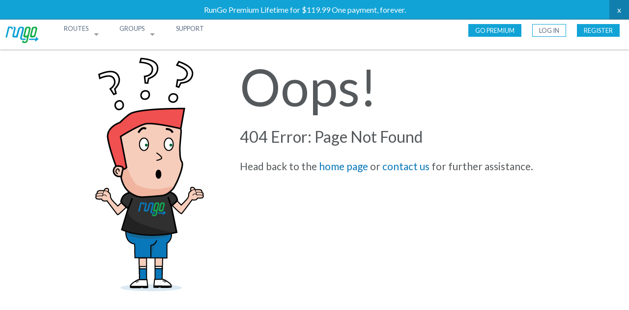

--- FILE ---
content_type: text/html; charset=utf-8
request_url: https://routes.rungoapp.com/group/sheraton-san-diego-hotel-marina/%7B%7Blink%7D%7D
body_size: 4660
content:
<!DOCTYPE html>
<html lang="en">

  <head>
    <meta charset="utf-8" />
    <meta name="viewport" content="width=device-width, initial-scale=1.0" />
      <title>RunGo</title>
    <meta name="description" content="Voice Navigation for Runners">
    
    <!-- OG mutual FB and Twitter properties -->
      <meta property="og:title" content="RunGo - Voice Guided Runs" />
    <meta property="og:description" content="Voice Navigation for Runners" />
    <meta property="og:image" content="https://routes.rungoapp.com/graphics/rungo-square-logo.png" />
    
    <!-- Facebook og properties -->
    <meta property="og:type" content="website" />
    
    <!-- Twitter share properties -->
    <meta name="twitter:card" content="summary">
    
    <!-- Common head tags and CSS -->
    <!-- Default common FB/Twitter properties -->
      <meta property="og:site_name" content="RunGo" />
      <meta property="fb:app_id" content="745098815508626" />
      <meta name="twitter:site" content="@RunGoApp">
      <meta name="twitter:creator" content="@RunGoApp">
      <meta name="twitter:app:name:iphone" content="RunGo">
      <meta name="twitter:app:id:iphone" content="712628644">
      <meta name="twitter:app:url:iphone" content="rungoapp://">
      <meta name="twitter:app:name:ipad" content="RunGo">
      <meta name="twitter:app:id:ipad" content="712628644">
      <meta name="twitter:app:url:ipad" content="rungoapp://">
      <meta name="twitter:app:name:googleplay" content="RunGo">
      <meta name="twitter:app:id:googleplay" content="com.rungo">
      <meta name="twitter:app:url:googleplay" content="rungoapp://">
    <meta name="author" content="RunGo">
     <!-- <meta name="apple-itunes-app" content="app-clip-bundle-id=com.leapingcoyote.rungo.Clip, app-id=712628644, app-clip-display=card, app-argument=rungoapp://"> -->
    
     <!--<meta name="apple-itunes-app" content="app-clip-bundle-id=com.leapingcoyote.rungo.Clip, app-clip-display=card> -->
    
          <meta name="apple-itunes-app" content="app-id=712628644, app-argument=rungoapp://">
        <meta name="google-play-app" content="app-id=com.rungo, app-argument=rungoapp://">
    
    
        <!-- <script src="/scripts/lib/utility/android-smart-banner.js"></script> -->
        <!-- <script>initAndroidSmartBanner({deepLink: 'rungoapp:/'});</script> -->
    
    <meta name="theme-color" content="#53bce1">
    <link href="https://routes.rungoapp.com/group/sheraton-san-diego-hotel-marina/%7B%7Blink%7D%7D" rel="canonical" />
    <meta http-equiv="X-UA-Compatible" content="IE=10"/>
      <meta name="robots" content="noindex, nofollow">
    <link rel="stylesheet" href="https://fonts.googleapis.com/css?family=Lato:300,400,500,600,700">
    <link rel="stylesheet" href="https://maxcdn.bootstrapcdn.com/font-awesome/4.7.0/css/font-awesome.min.css">
    <link href='https://api.mapbox.com/mapbox-gl-js/v3.10.0/mapbox-gl.css' rel='stylesheet' />
      <link rel="stylesheet" href="https://d1cb0xman2gjhc.cloudfront.net/stylesheets/default.css"/>
    
    <script type="application/ld+json">
      {
        "@context" : "http://schema.org",
        "@type" : "WebSite",
        "name" : "RunGo",
        "url" : "https://www.rungoapp.com"
      }
    </script>
    
    <!-- Raven for Sentry.io bug tracking -->
    <script src="https://cdn.ravenjs.com/3.22.3/raven.min.js" crossorigin="anonymous"></script>
    <script>
      Raven.config("https://4ad11453c13642a8a8605f5dd67323e8@sentry.io/292243").install()
    </script>
    
    <!-- Google tag (gtag.js) -->
    <script async src="https://www.googletagmanager.com/gtag/js?id=G-B3H9XBJC3W"></script>
    <script>
      window.dataLayer = window.dataLayer || [];
      function gtag(){dataLayer.push(arguments);}
      gtag('js', new Date());
    
      gtag('config', 'G-B3H9XBJC3W');
    
    </script>
    
    <!-- Facebook Pixel Code -->
    <script>
      !function (f, b, e, v, n, t, s) {
        if (f.fbq) return; n = f.fbq = function () {
          n.callMethod ?
          n.callMethod.apply(n, arguments) : n.queue.push(arguments)
        };
        if (!f._fbq) f._fbq = n; n.push = n; n.loaded = !0; n.version = "2.0";
        n.queue = []; t = b.createElement(e); t.async = !0;
        t.src = v; s = b.getElementsByTagName(e)[0];
        s.parentNode.insertBefore(t, s)
      }(window, document, "script",
        "https://connect.facebook.net/en_US/fbevents.js");
      fbq("init", "1708180699454397");
      fbq("track", "PageView");
    </script>
    <noscript>
      <img height="1" width="1" src="https://www.facebook.com/tr?id=1708180699454397&ev=PageView
    &noscript=1" />
    </noscript>
    <!-- End Facebook Pixel Code -->  </head>

  <body>

    <script type="text/javascript"
        src="https://appleid.cdn-apple.com/appleauth/static/jsapi/appleid/1/en_US/appleid.auth.js"></script>
    <script type="text/javascript">
        AppleID.auth.init({
            clientId: "com.leapingcoyote.client",
            scope: "name email",
            redirectURI: "https://routes.rungoapp.com/redirect",
            usePopup: false // or false defaults to false
        });
    </script>
    <div id="error-message">
        <p id="error-message-text"></p>
    </div>
    <!-- variables -->
    <div id="page-data"
    >
    </div>
        <div id="promo-bar">
          <a href="/gopremium?utm_source=Routes Announcement Bar&utm_medium=Routes Announcement Bar&utm_campaign=gopremium Dec 2025" target="_blank">
            <span id="promo-text">RunGo Premium Lifetime for $119.99 One payment, forever.</span>
          </a>
          <span id="close-promo-bar">x</span>
        </div>
    
    <div class="popup-background">
      <div class="popup">
        <h2 class="popup-title"></h2><span class="exit">+</span>
        <p class="popup-message">
        </p>
    
        <div id="edit-controls-popup" class="edit-controls hidden">
          <div id="snap-switch-popup" class="snap-switch-wrapper">
            <p>Snap to</p>
            <button class="snapto-type">
              <img src="https://d1cb0xman2gjhc.cloudfront.net/graphics/route/snapto/walkTrailSelected.svg"/>
            </button>
            <div class="snap-switch">
              <input id="snap-to-road-switch-popup" class="snap-to-road-switch" type="checkbox" checked>
              <label for="snap-to-road-switch-popup"></label>
            </div>
            <div class="snapto-options">
              <button id="snapto-option-walk" class="snapto-option" data-option-type="walk"></button>
              <button id="snapto-option-bicycle" class="snapto-option" data-option-type="bicycle"></button>
              <button id="snapto-option-road" class="snapto-option" data-option-type="road"></button>
            </div>
          </div>
          <div id="save-and-clear">
            <button id="save-btn-popup" class="save-btn round-btn green">Save</button>
            <button class="clear-btn round-btn grey">Clear</button>
          </div>    </div>
        <hr />
        <div class="flex-between">
          <div class="google-checkbox-wrapper">
            <input class="google-checkbox" type="checkbox" id="no-show" />
            <label class="google-checkbox-label" for="no-show"></label><span>Don't show again</span>
          </div>
          <button class="button-blue-material popup-submit">Got it</button>
        </div>
      </div>
    </div>
    
    <!-- nav bar -->
    <div id="nav-bar" class="fixed">
        <nav class="top-bar" data-topbar role="navigation">
            <ul class="title-area">
                <li class="name">
                    <a href="https://routes.rungoapp.com/">
                        <img id="rungo-logo" src="https://d1cb0xman2gjhc.cloudfront.net/graphics/logo_rungo_colored.svg" alt="RunGo logo" />
                    </a>
                </li>
                <li class="toggle-topbar menu-icon"><a href="#"><span>Menu</span></a>
                </li>
            </ul>
            <section class="top-bar-section">
                <ul class="left">
                    <li class="has-dropdown">
                        <a href="#" class="caps">Routes</a>
                        <ul class="dropdown">
                            <li><a href="/routes">Search Routes</a></li>
                            <li><a class="login-dialog-btn cookies-required"
                                    data-href="/route/new" >Create a Route</a></li>
                        </ul>
                    </li>
                    <li class="has-dropdown">
                        <a href="#" class="caps">Groups</a>
                        <ul class="dropdown">
                            <li><a href="/groups">Search Groups</a></li>
                            <li><a href="/groups/new">Create a Group</a></li>
                        </ul>
                    </li>
                    <li>
                        <a href="https://www.rungoapp.com/contact/" class="caps">Support</a>
                    </li>
                </ul>
                <ul class="right">
                    <li>
                        <div>
                            <a class="header-button-go-premium caps" href="/gopremium">Go Premium</a>
                        </div>
                    </li>
                    <li class="non-users">
                        <div>
                            <a id="login-btn" data-reveal-id="signin-modal"
                                class="header-button caps cookies-required">Log In</a>
                        </div>
                    </li>
                    <li class="non-users">
                        <div>
                            <a id="register-btn" data-reveal-id="register-modal"
                                class="header-button header-button-filled caps cookies-required">Register</a>
                        </div>
                    </li>
                </ul>
            </section>
        </nav>
    </div>
    
    <div id="sessTokenDiv" data-sessionToken=></div>
    <div id="apple-info" data-id="" data-token="" data-code="" data-user="" data-error=""></div> 
    <!-- link modal -->
    <div id="link-modal" data-options="close_on_background_click:false;close_on_esc:false;"
        class="reveal-modal login-modal tiny" data-reveal aria-labelledby="modalTitle" aria-hidden="true" role="dialog">
        <div class="modal-alert hide"></div>
        <div class="modal-inside">
            <h3 id="link-title">Welcome back!</h3>
            <p class="desc">It seems that your Apple ID email is already registered at Rungo. Please login to your account to link them.</p>
            <form id="link-account-form">
                <input name="link-email" id="link-email" class="edit-email"
                    placeholder="Email" type="text"  />
                <input name="link-password" id="link-password" class="edit-password autofocus"
                    placeholder="Password" type="password" autocomplete="current-password" />
                <button class="button square-full-btn" type=submit>Link Account</button>
            </form>
        </div>
        <a class="close-reveal-modal hide" aria-label="Close">&#215;</a>
    </div>
    <!-- login modal -->
    <div id="signin-modal" 
        class="reveal-modal login-modal tiny" data-reveal aria-labelledby="modalTitle" aria-hidden="true" role="dialog">
        <div class="modal-alert hide"></div>
        <div class="modal-inside">
            <h3 id="login-title">Login to RunGo</h3>
            <button data-color="black" data-border="true" data-type="sign in" class="apple-button"><i class="fa fa-apple" aria-hidden="true"></i>Continue with Apple</button>
            <button class="button facebook-login-btn facebook-required"><i class="fa fa-facebook" aria-hidden="true"></i>Continue with Facebook</button>
            <div class="or-hr facebook-required"><span>or</span></div>
            <form id="login"  method="post">
                <input name="login-email" id="login-email" class="edit-email autofocus"
                    placeholder="Email" type="text"  />
                <input name="login-password" id="login-password" class="edit-password"
                    placeholder="Password" type="password" autocomplete="current-password" />
                <button class="button square-full-btn" type=submit>Login</button>
            </form>
            <p><a data-reveal-id="forgot-password-modal">Forgot Password?</a></p>
        </div>
        <p class="below-window">Want to create a new account? <a data-reveal-id="register-modal">Register</a></p>
        <a class="close-reveal-modal" aria-label="Close">&#215;</a>
    </div>
    <!-- Register modal -->
    <div id="register-modal" 
        class="reveal-modal login-modal tiny" data-reveal aria-labelledby="modalTitle" aria-hidden="true" role="dialog">
        <div class="modal-alert hide"></div>
        <div class="modal-inside">
            <h3 id="register-title">Register for free to get access to the RunGo route creator</h3>
            <button data-color="black" data-border="true" data-type="sign in" class="apple-button"><i class="fa fa-apple" aria-hidden="true"></i>Continue with Apple</button>
            <button class="button facebook-login-btn facebook-required"><i class="fa fa-facebook" aria-hidden="true"></i>Continue with Facebook</button>
            <div class="or-hr facebook-required"><span>or</span></div>
            <form id="register-step-one-form" method="post">
                <input name="register-email-field" id="register-email-field" class="edit-email autofocus"
                    placeholder="Email" type="text" />
                <input name="register-password-field" id="register-password-field" class="edit-password"
                    placeholder="Password (at least 8 characters)" type="password" autocomplete="new-password" />
                <button class="button square-full-btn" type=submit>Next</button>
            </form>
        </div>
        <p class="below-window">Already have an account? <a data-reveal-id="signin-modal">Log In!</a></p>
        <a class="close-reveal-modal" aria-label="Close">&#215;</a>
    </div>
    <!-- Register handle modal -->
    <div id="register-handle-modal"  class="reveal-modal login-modal tiny" data-reveal aria-hidden="true" role="dialog">
        <div class="modal-alert hide"></div>
        <div class="modal-inside">
            <h3>Please choose a handle</h3>
            <form id="choose-handle-form">
                <label for="register-handle-field">Choose a handle</label>
                <input name="register-handle-field" id="register-handle-field" class="edit-handle autofocus"
                    placeholder="Handle" type="text" />
                <label for="register-location-field">Set home location (optional)</label>
                <input name="register-location-field" id="register-location-field" class="edit-location"
                    placeholder="Location" type="text">
                <button class="button square-full-btn" type=submit>Register</button>
            </form>
        </div>
        <a class="close-reveal-modal" aria-label="Close">&#215;</a>
    </div>
    <!-- Update handle modal -->
    <div id="update-handle-modal" data-options="close_on_background_click:false;close_on_esc:false;"
        class="reveal-modal login-modal tiny" data-reveal aria-hidden="true" role="dialog">
        <div class="modal-alert hide"></div>
        <div class="modal-inside">
            <h3>Sorry, there was a conflict between user handles. Please choose a new one below</h3>
            <form id="update-handle-form">
                <label for="update-handle-field">Choose a handle</label>
                <input name="update-handle-field" id="update-handle-field" class="edit-handle autofocus"
                    placeholder="Handle" type="text" />
                <button class="button square-full-btn" type=submit>Update</button>
            </form>
        </div>
        <a class="close-reveal-modal" aria-label="Close">&#215;</a>
    </div>
    <!-- Forgot password modal -->
    <div id="forgot-password-modal"  class="reveal-modal login-modal tiny" data-reveal aria-labelledby="modalTitle" aria-hidden="true"
        role="dialog">
        <div class="modal-alert hide"></div>
        <div class="modal-inside">
            <h3>Enter your email and we'll email you a link to reset your password</h3>
            <form id="forgot-password" method="post">
                <input name="forgot-password-email" id="forgot-password-email" class="edit-email" placeholder="Email"
                    type="text" />
                <button class="button square-full-btn" type=submit>Request Password Reset</button>
            </form>
            <a data-reveal-id="signin-modal">
                <p>Back to Login</p>
            </a>
        </div>
        <a class="close-reveal-modal" aria-label="Close">&#215;</a>
    </div>
    <!-- Subscription required modal -->
    <div id="subscription-required-modal" class="reveal-modal tiny" data-reveal>
        <h3>This is a RunGo Premium feature</h3>
        <p id="subscription-required-text">You must be a premium user to access this feature.</p>
        <button id="go-premium-btn" class="button square-full-btn">Go Premium</button>
        <button id="subscription-required-cancel-btn" class="button square-full-btn blue">Cancel</button>
        <a class="close-reveal-modal" aria-label="Close">&#215;</a>
    </div>
    
    <!-- Warning modal -->
    <div id="warning-modal" data-options="close_on_background_click:true;close_on_esc:true;" class="reveal-modal tiny"
        data-reveal>
        <p id="warning-modal-text">Warning: something went wrong</p>
        <br>
        <p id="close-warning-modal"><a>Okay</a></p>
        <a class="close-reveal-modal" aria-label="Close">&#215;</a>
    </div>
    
    <script>
        !function (e, t, n, s, u, a) {
        e.twq || (s = e.twq = function () {
            s.exe ? s.exe.apply(s, arguments) : s.queue.push(arguments);
        }, s.version = '1.1', s.queue = [], u = t.createElement(n), u.async = !0, u.src = '//static.ads-twitter.com/uwt.js',
            a = t.getElementsByTagName(n)[0], a.parentNode.insertBefore(u, a))
        }(window, document, 'script');
        // Insert Twitter Pixel ID and Standard Event data below
        twq('init', 'o3lhw');
        twq('track', 'PageView');
    </script>
    <noscript>
        <div class="row warning-box">
            <h4>Javascript Required</h4>
            <p>
                We're sorry, but RunGo requires that you have Javascript enabled.
            </p>
            <style>
                .jsonly {
                    display: none
                }
            </style>
        </div>
    </noscript>
    <main>
      <div class="error row">
        <div class="error-image columns large-4 show-for-medium-up">
          <img src="https://d1cb0xman2gjhc.cloudfront.net/graphics/lost-runner.png">
        </div>
        <div class="columns large-8 small-12">
          <h1>Oops!</h1>
          <h2>404 Error: Page Not Found</h2>
          <p>
            Head back to the <a href="/">home page</a> or <a href="https://www.rungoapp.com/contact/">contact us</a> for further assistance.
          </p>
        </div>
      </div>
    </main>
    <script data-main="/scripts/pages/default" src="/scripts/require.js"></script>

  </body>
</html>

--- FILE ---
content_type: text/css; charset=UTF-8
request_url: https://d1cb0xman2gjhc.cloudfront.net/stylesheets/default.css
body_size: 12635
content:
meta.foundation-version{font-family:"/5.5.2/"}meta.foundation-mq-small{font-family:"/only screen/";width:0}meta.foundation-mq-small-only{font-family:"/only screen and (max-width: 40em)/";width:0}meta.foundation-mq-medium{font-family:"/only screen and (min-width:40.0625em)/";width:40.0625em}meta.foundation-mq-medium-only{font-family:"/only screen and (min-width:40.0625em) and (max-width:64em)/";width:40.0625em}meta.foundation-mq-large{font-family:"/only screen and (min-width:64.0625em)/";width:64.0625em}meta.foundation-mq-large-only{font-family:"/only screen and (min-width:64.0625em) and (max-width:90em)/";width:64.0625em}meta.foundation-mq-xlarge{font-family:"/only screen and (min-width:90.0625em)/";width:90.0625em}meta.foundation-mq-xlarge-only{font-family:"/only screen and (min-width:90.0625em) and (max-width:120em)/";width:90.0625em}meta.foundation-mq-xxlarge{font-family:"/only screen and (min-width:120.0625em)/";width:120.0625em}meta.foundation-data-attribute-namespace{font-family:false}html,body{height:100%}html{box-sizing:border-box}*,*:before,*:after{-webkit-box-sizing:inherit;-moz-box-sizing:inherit;box-sizing:inherit}html,body{font-size:100%}body{background:#fff;color:#222;cursor:auto;font-family:"Helvetica Neue",Helvetica,Roboto,Arial,sans-serif;font-style:normal;font-weight:normal;line-height:1.5;margin:0;padding:0;position:relative}a:hover{cursor:pointer}img{max-width:100%;height:auto}img{-ms-interpolation-mode:bicubic}#map_canvas img,#map_canvas embed,#map_canvas object,.map_canvas img,.map_canvas embed,.map_canvas object,.mqa-display img,.mqa-display embed,.mqa-display object{max-width:none !important}.left{float:left !important}.right{float:right !important}.clearfix:before,.clearfix:after{content:" ";display:table}.clearfix:after{clear:both}.hide{display:none}.invisible{visibility:hidden}.antialiased{-webkit-font-smoothing:antialiased;-moz-osx-font-smoothing:grayscale}img{display:inline-block;vertical-align:middle}textarea{height:auto;min-height:50px}select{width:100%}.row{margin:0 auto;max-width:62.5rem;width:100%}.row:before,.row:after{content:" ";display:table}.row:after{clear:both}.row.collapse>.column,.row.collapse>.columns{padding-left:0;padding-right:0}.row.collapse .row{margin-left:0;margin-right:0}.row .row{margin:0 -0.9375rem;max-width:none;width:auto}.row .row:before,.row .row:after{content:" ";display:table}.row .row:after{clear:both}.row .row.collapse{margin:0;max-width:none;width:auto}.row .row.collapse:before,.row .row.collapse:after{content:" ";display:table}.row .row.collapse:after{clear:both}.column,.columns{padding-left:.9375rem;padding-right:.9375rem;width:100%;float:left}.column+.column:last-child,.column+.columns:last-child,.columns+.column:last-child,.columns+.columns:last-child{float:right}.column+.column.end,.column+.columns.end,.columns+.column.end,.columns+.columns.end{float:left}@media only screen{.small-push-0{position:relative;left:0;right:auto}.small-pull-0{position:relative;right:0;left:auto}.small-push-1{position:relative;left:8.3333333333%;right:auto}.small-pull-1{position:relative;right:8.3333333333%;left:auto}.small-push-2{position:relative;left:16.6666666667%;right:auto}.small-pull-2{position:relative;right:16.6666666667%;left:auto}.small-push-3{position:relative;left:25%;right:auto}.small-pull-3{position:relative;right:25%;left:auto}.small-push-4{position:relative;left:33.3333333333%;right:auto}.small-pull-4{position:relative;right:33.3333333333%;left:auto}.small-push-5{position:relative;left:41.6666666667%;right:auto}.small-pull-5{position:relative;right:41.6666666667%;left:auto}.small-push-6{position:relative;left:50%;right:auto}.small-pull-6{position:relative;right:50%;left:auto}.small-push-7{position:relative;left:58.3333333333%;right:auto}.small-pull-7{position:relative;right:58.3333333333%;left:auto}.small-push-8{position:relative;left:66.6666666667%;right:auto}.small-pull-8{position:relative;right:66.6666666667%;left:auto}.small-push-9{position:relative;left:75%;right:auto}.small-pull-9{position:relative;right:75%;left:auto}.small-push-10{position:relative;left:83.3333333333%;right:auto}.small-pull-10{position:relative;right:83.3333333333%;left:auto}.small-push-11{position:relative;left:91.6666666667%;right:auto}.small-pull-11{position:relative;right:91.6666666667%;left:auto}.column,.columns{position:relative;padding-left:.9375rem;padding-right:.9375rem;float:left}.small-1{width:8.3333333333%}.small-2{width:16.6666666667%}.small-3{width:25%}.small-4{width:33.3333333333%}.small-5{width:41.6666666667%}.small-6{width:50%}.small-7{width:58.3333333333%}.small-8{width:66.6666666667%}.small-9{width:75%}.small-10{width:83.3333333333%}.small-11{width:91.6666666667%}.small-12{width:100%}.small-offset-0{margin-left:0 !important}.small-offset-1{margin-left:8.3333333333% !important}.small-offset-2{margin-left:16.6666666667% !important}.small-offset-3{margin-left:25% !important}.small-offset-4{margin-left:33.3333333333% !important}.small-offset-5{margin-left:41.6666666667% !important}.small-offset-6{margin-left:50% !important}.small-offset-7{margin-left:58.3333333333% !important}.small-offset-8{margin-left:66.6666666667% !important}.small-offset-9{margin-left:75% !important}.small-offset-10{margin-left:83.3333333333% !important}.small-offset-11{margin-left:91.6666666667% !important}.small-reset-order{float:left;left:auto;margin-left:0;margin-right:0;right:auto}.column.small-centered,.columns.small-centered{margin-left:auto;margin-right:auto;float:none}.column.small-uncentered,.columns.small-uncentered{float:left;margin-left:0;margin-right:0}.column.small-centered:last-child,.columns.small-centered:last-child{float:none}.column.small-uncentered:last-child,.columns.small-uncentered:last-child{float:left}.column.small-uncentered.opposite,.columns.small-uncentered.opposite{float:right}.row.small-collapse>.column,.row.small-collapse>.columns{padding-left:0;padding-right:0}.row.small-collapse .row{margin-left:0;margin-right:0}.row.small-uncollapse>.column,.row.small-uncollapse>.columns{padding-left:.9375rem;padding-right:.9375rem;float:left}}@media only screen and (min-width:40.0625em){.medium-push-0{position:relative;left:0;right:auto}.medium-pull-0{position:relative;right:0;left:auto}.medium-push-1{position:relative;left:8.3333333333%;right:auto}.medium-pull-1{position:relative;right:8.3333333333%;left:auto}.medium-push-2{position:relative;left:16.6666666667%;right:auto}.medium-pull-2{position:relative;right:16.6666666667%;left:auto}.medium-push-3{position:relative;left:25%;right:auto}.medium-pull-3{position:relative;right:25%;left:auto}.medium-push-4{position:relative;left:33.3333333333%;right:auto}.medium-pull-4{position:relative;right:33.3333333333%;left:auto}.medium-push-5{position:relative;left:41.6666666667%;right:auto}.medium-pull-5{position:relative;right:41.6666666667%;left:auto}.medium-push-6{position:relative;left:50%;right:auto}.medium-pull-6{position:relative;right:50%;left:auto}.medium-push-7{position:relative;left:58.3333333333%;right:auto}.medium-pull-7{position:relative;right:58.3333333333%;left:auto}.medium-push-8{position:relative;left:66.6666666667%;right:auto}.medium-pull-8{position:relative;right:66.6666666667%;left:auto}.medium-push-9{position:relative;left:75%;right:auto}.medium-pull-9{position:relative;right:75%;left:auto}.medium-push-10{position:relative;left:83.3333333333%;right:auto}.medium-pull-10{position:relative;right:83.3333333333%;left:auto}.medium-push-11{position:relative;left:91.6666666667%;right:auto}.medium-pull-11{position:relative;right:91.6666666667%;left:auto}.column,.columns{position:relative;padding-left:.9375rem;padding-right:.9375rem;float:left}.medium-1{width:8.3333333333%}.medium-2{width:16.6666666667%}.medium-3{width:25%}.medium-4{width:33.3333333333%}.medium-5{width:41.6666666667%}.medium-6{width:50%}.medium-7{width:58.3333333333%}.medium-8{width:66.6666666667%}.medium-9{width:75%}.medium-10{width:83.3333333333%}.medium-11{width:91.6666666667%}.medium-12{width:100%}.medium-offset-0{margin-left:0 !important}.medium-offset-1{margin-left:8.3333333333% !important}.medium-offset-2{margin-left:16.6666666667% !important}.medium-offset-3{margin-left:25% !important}.medium-offset-4{margin-left:33.3333333333% !important}.medium-offset-5{margin-left:41.6666666667% !important}.medium-offset-6{margin-left:50% !important}.medium-offset-7{margin-left:58.3333333333% !important}.medium-offset-8{margin-left:66.6666666667% !important}.medium-offset-9{margin-left:75% !important}.medium-offset-10{margin-left:83.3333333333% !important}.medium-offset-11{margin-left:91.6666666667% !important}.medium-reset-order{float:left;left:auto;margin-left:0;margin-right:0;right:auto}.column.medium-centered,.columns.medium-centered{margin-left:auto;margin-right:auto;float:none}.column.medium-uncentered,.columns.medium-uncentered{float:left;margin-left:0;margin-right:0}.column.medium-centered:last-child,.columns.medium-centered:last-child{float:none}.column.medium-uncentered:last-child,.columns.medium-uncentered:last-child{float:left}.column.medium-uncentered.opposite,.columns.medium-uncentered.opposite{float:right}.row.medium-collapse>.column,.row.medium-collapse>.columns{padding-left:0;padding-right:0}.row.medium-collapse .row{margin-left:0;margin-right:0}.row.medium-uncollapse>.column,.row.medium-uncollapse>.columns{padding-left:.9375rem;padding-right:.9375rem;float:left}.push-0{position:relative;left:0;right:auto}.pull-0{position:relative;right:0;left:auto}.push-1{position:relative;left:8.3333333333%;right:auto}.pull-1{position:relative;right:8.3333333333%;left:auto}.push-2{position:relative;left:16.6666666667%;right:auto}.pull-2{position:relative;right:16.6666666667%;left:auto}.push-3{position:relative;left:25%;right:auto}.pull-3{position:relative;right:25%;left:auto}.push-4{position:relative;left:33.3333333333%;right:auto}.pull-4{position:relative;right:33.3333333333%;left:auto}.push-5{position:relative;left:41.6666666667%;right:auto}.pull-5{position:relative;right:41.6666666667%;left:auto}.push-6{position:relative;left:50%;right:auto}.pull-6{position:relative;right:50%;left:auto}.push-7{position:relative;left:58.3333333333%;right:auto}.pull-7{position:relative;right:58.3333333333%;left:auto}.push-8{position:relative;left:66.6666666667%;right:auto}.pull-8{position:relative;right:66.6666666667%;left:auto}.push-9{position:relative;left:75%;right:auto}.pull-9{position:relative;right:75%;left:auto}.push-10{position:relative;left:83.3333333333%;right:auto}.pull-10{position:relative;right:83.3333333333%;left:auto}.push-11{position:relative;left:91.6666666667%;right:auto}.pull-11{position:relative;right:91.6666666667%;left:auto}}@media only screen and (min-width:64.0625em){.large-push-0{position:relative;left:0;right:auto}.large-pull-0{position:relative;right:0;left:auto}.large-push-1{position:relative;left:8.3333333333%;right:auto}.large-pull-1{position:relative;right:8.3333333333%;left:auto}.large-push-2{position:relative;left:16.6666666667%;right:auto}.large-pull-2{position:relative;right:16.6666666667%;left:auto}.large-push-3{position:relative;left:25%;right:auto}.large-pull-3{position:relative;right:25%;left:auto}.large-push-4{position:relative;left:33.3333333333%;right:auto}.large-pull-4{position:relative;right:33.3333333333%;left:auto}.large-push-5{position:relative;left:41.6666666667%;right:auto}.large-pull-5{position:relative;right:41.6666666667%;left:auto}.large-push-6{position:relative;left:50%;right:auto}.large-pull-6{position:relative;right:50%;left:auto}.large-push-7{position:relative;left:58.3333333333%;right:auto}.large-pull-7{position:relative;right:58.3333333333%;left:auto}.large-push-8{position:relative;left:66.6666666667%;right:auto}.large-pull-8{position:relative;right:66.6666666667%;left:auto}.large-push-9{position:relative;left:75%;right:auto}.large-pull-9{position:relative;right:75%;left:auto}.large-push-10{position:relative;left:83.3333333333%;right:auto}.large-pull-10{position:relative;right:83.3333333333%;left:auto}.large-push-11{position:relative;left:91.6666666667%;right:auto}.large-pull-11{position:relative;right:91.6666666667%;left:auto}.column,.columns{position:relative;padding-left:.9375rem;padding-right:.9375rem;float:left}.large-1{width:8.3333333333%}.large-2{width:16.6666666667%}.large-3{width:25%}.large-4{width:33.3333333333%}.large-5{width:41.6666666667%}.large-6{width:50%}.large-7{width:58.3333333333%}.large-8{width:66.6666666667%}.large-9{width:75%}.large-10{width:83.3333333333%}.large-11{width:91.6666666667%}.large-12{width:100%}.large-offset-0{margin-left:0 !important}.large-offset-1{margin-left:8.3333333333% !important}.large-offset-2{margin-left:16.6666666667% !important}.large-offset-3{margin-left:25% !important}.large-offset-4{margin-left:33.3333333333% !important}.large-offset-5{margin-left:41.6666666667% !important}.large-offset-6{margin-left:50% !important}.large-offset-7{margin-left:58.3333333333% !important}.large-offset-8{margin-left:66.6666666667% !important}.large-offset-9{margin-left:75% !important}.large-offset-10{margin-left:83.3333333333% !important}.large-offset-11{margin-left:91.6666666667% !important}.large-reset-order{float:left;left:auto;margin-left:0;margin-right:0;right:auto}.column.large-centered,.columns.large-centered{margin-left:auto;margin-right:auto;float:none}.column.large-uncentered,.columns.large-uncentered{float:left;margin-left:0;margin-right:0}.column.large-centered:last-child,.columns.large-centered:last-child{float:none}.column.large-uncentered:last-child,.columns.large-uncentered:last-child{float:left}.column.large-uncentered.opposite,.columns.large-uncentered.opposite{float:right}.row.large-collapse>.column,.row.large-collapse>.columns{padding-left:0;padding-right:0}.row.large-collapse .row{margin-left:0;margin-right:0}.row.large-uncollapse>.column,.row.large-uncollapse>.columns{padding-left:.9375rem;padding-right:.9375rem;float:left}.push-0{position:relative;left:0;right:auto}.pull-0{position:relative;right:0;left:auto}.push-1{position:relative;left:8.3333333333%;right:auto}.pull-1{position:relative;right:8.3333333333%;left:auto}.push-2{position:relative;left:16.6666666667%;right:auto}.pull-2{position:relative;right:16.6666666667%;left:auto}.push-3{position:relative;left:25%;right:auto}.pull-3{position:relative;right:25%;left:auto}.push-4{position:relative;left:33.3333333333%;right:auto}.pull-4{position:relative;right:33.3333333333%;left:auto}.push-5{position:relative;left:41.6666666667%;right:auto}.pull-5{position:relative;right:41.6666666667%;left:auto}.push-6{position:relative;left:50%;right:auto}.pull-6{position:relative;right:50%;left:auto}.push-7{position:relative;left:58.3333333333%;right:auto}.pull-7{position:relative;right:58.3333333333%;left:auto}.push-8{position:relative;left:66.6666666667%;right:auto}.pull-8{position:relative;right:66.6666666667%;left:auto}.push-9{position:relative;left:75%;right:auto}.pull-9{position:relative;right:75%;left:auto}.push-10{position:relative;left:83.3333333333%;right:auto}.pull-10{position:relative;right:83.3333333333%;left:auto}.push-11{position:relative;left:91.6666666667%;right:auto}.pull-11{position:relative;right:91.6666666667%;left:auto}}button,.button,.button.facebook-login-btn,.button.square-full-btn-grey{-webkit-appearance:none;-moz-appearance:none;border-radius:0;border-style:solid;border-width:0;cursor:pointer;font-family:"Helvetica Neue",Helvetica,Roboto,Arial,sans-serif;font-weight:normal;line-height:normal;margin:0 0 1.25rem;position:relative;text-align:center;text-decoration:none;display:inline-block;padding:1rem 2rem 1.0625rem 2rem;font-size:1rem;background-color:#008cba;border-color:rgb(0,112,148.8)}button:hover,button:focus,.button:hover,.button:focus{background-color:rgb(0,112,148.8)}button,.button,.button.facebook-login-btn,.button.square-full-btn-grey{color:#fff}button:hover,button:focus,.button:hover,.button:focus{color:#fff}button,.button,.button.facebook-login-btn,.button.square-full-btn-grey{transition:background-color 300ms ease-out}button.secondary,.button.secondary{background-color:#e7e7e7;border-color:rgb(184.8,184.8,184.8)}button.secondary:hover,button.secondary:focus,.button.secondary:hover,.button.secondary:focus{background-color:rgb(184.8,184.8,184.8)}button.secondary,.button.secondary{color:#333}button.secondary:hover,button.secondary:focus,.button.secondary:hover,.button.secondary:focus{color:#333}button.success,.button.success{background-color:#43ac6a;border-color:rgb(53.6,137.6,84.8)}button.success:hover,button.success:focus,.button.success:hover,.button.success:focus{background-color:rgb(53.6,137.6,84.8)}button.success,.button.success{color:#fff}button.success:hover,button.success:focus,.button.success:hover,.button.success:focus{color:#fff}button.alert,.button.alert{background-color:#f04124;border-color:rgb(206.6461538462,41.5179487179,14.1538461538)}button.alert:hover,button.alert:focus,.button.alert:hover,.button.alert:focus{background-color:rgb(206.6461538462,41.5179487179,14.1538461538)}button.alert,.button.alert{color:#fff}button.alert:hover,button.alert:focus,.button.alert:hover,.button.alert:focus{color:#fff}button.warning,.button.warning{background-color:#f08a24;border-color:hsl(30,87.1794871795%,43.2941176471%)}button.warning:hover,button.warning:focus,.button.warning:hover,.button.warning:focus{background-color:hsl(30,87.1794871795%,43.2941176471%)}button.warning,.button.warning{color:#fff}button.warning:hover,button.warning:focus,.button.warning:hover,.button.warning:focus{color:#fff}button.info,.button.info{background-color:#a0d3e8;border-color:hsl(197.5,61.0169491525%,61.4901960784%)}button.info:hover,button.info:focus,.button.info:hover,.button.info:focus{background-color:hsl(197.5,61.0169491525%,61.4901960784%)}button.info,.button.info{color:#333}button.info:hover,button.info:focus,.button.info:hover,.button.info:focus{color:#fff}button.large,.button.large{padding:1.125rem 2.25rem 1.1875rem 2.25rem;font-size:1.25rem}button.small,.button.small{padding:.875rem 1.75rem .9375rem 1.75rem;font-size:.8125rem}button.tiny,.button.tiny{padding:.625rem 1.25rem .6875rem 1.25rem;font-size:.6875rem}button.expand,.button.expand{padding-left:0;padding-right:0;width:100%}button.left-align,.button.left-align{text-align:left;text-indent:.75rem}button.right-align,.button.right-align{text-align:right;padding-right:.75rem}button.radius,.button.radius{border-radius:3px}button.round,.button.round{border-radius:1000px}button.disabled,button[disabled],.button.disabled,.button[disabled]{background-color:#008cba;border-color:rgb(0,112,148.8)}button.disabled:hover,button.disabled:focus,button[disabled]:hover,button[disabled]:focus,.button.disabled:hover,.button.disabled:focus,.button[disabled]:hover,.button[disabled]:focus{background-color:rgb(0,112,148.8)}button.disabled,button[disabled],.button.disabled,.button[disabled]{color:#fff}button.disabled:hover,button.disabled:focus,button[disabled]:hover,button[disabled]:focus,.button.disabled:hover,.button.disabled:focus,.button[disabled]:hover,.button[disabled]:focus{color:#fff}button.disabled,button[disabled],.button.disabled,.button[disabled]{box-shadow:none;cursor:default;opacity:.7}button.disabled:hover,button.disabled:focus,button[disabled]:hover,button[disabled]:focus,.button.disabled:hover,.button.disabled:focus,.button[disabled]:hover,.button[disabled]:focus{background-color:#008cba}button.disabled.secondary,button[disabled].secondary,.button.disabled.secondary,.button[disabled].secondary{background-color:#e7e7e7;border-color:rgb(184.8,184.8,184.8)}button.disabled.secondary:hover,button.disabled.secondary:focus,button[disabled].secondary:hover,button[disabled].secondary:focus,.button.disabled.secondary:hover,.button.disabled.secondary:focus,.button[disabled].secondary:hover,.button[disabled].secondary:focus{background-color:rgb(184.8,184.8,184.8)}button.disabled.secondary,button[disabled].secondary,.button.disabled.secondary,.button[disabled].secondary{color:#333}button.disabled.secondary:hover,button.disabled.secondary:focus,button[disabled].secondary:hover,button[disabled].secondary:focus,.button.disabled.secondary:hover,.button.disabled.secondary:focus,.button[disabled].secondary:hover,.button[disabled].secondary:focus{color:#333}button.disabled.secondary,button[disabled].secondary,.button.disabled.secondary,.button[disabled].secondary{box-shadow:none;cursor:default;opacity:.7}button.disabled.secondary:hover,button.disabled.secondary:focus,button[disabled].secondary:hover,button[disabled].secondary:focus,.button.disabled.secondary:hover,.button.disabled.secondary:focus,.button[disabled].secondary:hover,.button[disabled].secondary:focus{background-color:#e7e7e7}button.disabled.success,button[disabled].success,.button.disabled.success,.button[disabled].success{background-color:#43ac6a;border-color:rgb(53.6,137.6,84.8)}button.disabled.success:hover,button.disabled.success:focus,button[disabled].success:hover,button[disabled].success:focus,.button.disabled.success:hover,.button.disabled.success:focus,.button[disabled].success:hover,.button[disabled].success:focus{background-color:rgb(53.6,137.6,84.8)}button.disabled.success,button[disabled].success,.button.disabled.success,.button[disabled].success{color:#fff}button.disabled.success:hover,button.disabled.success:focus,button[disabled].success:hover,button[disabled].success:focus,.button.disabled.success:hover,.button.disabled.success:focus,.button[disabled].success:hover,.button[disabled].success:focus{color:#fff}button.disabled.success,button[disabled].success,.button.disabled.success,.button[disabled].success{box-shadow:none;cursor:default;opacity:.7}button.disabled.success:hover,button.disabled.success:focus,button[disabled].success:hover,button[disabled].success:focus,.button.disabled.success:hover,.button.disabled.success:focus,.button[disabled].success:hover,.button[disabled].success:focus{background-color:#43ac6a}button.disabled.alert,button[disabled].alert,.button.disabled.alert,.button[disabled].alert{background-color:#f04124;border-color:rgb(206.6461538462,41.5179487179,14.1538461538)}button.disabled.alert:hover,button.disabled.alert:focus,button[disabled].alert:hover,button[disabled].alert:focus,.button.disabled.alert:hover,.button.disabled.alert:focus,.button[disabled].alert:hover,.button[disabled].alert:focus{background-color:rgb(206.6461538462,41.5179487179,14.1538461538)}button.disabled.alert,button[disabled].alert,.button.disabled.alert,.button[disabled].alert{color:#fff}button.disabled.alert:hover,button.disabled.alert:focus,button[disabled].alert:hover,button[disabled].alert:focus,.button.disabled.alert:hover,.button.disabled.alert:focus,.button[disabled].alert:hover,.button[disabled].alert:focus{color:#fff}button.disabled.alert,button[disabled].alert,.button.disabled.alert,.button[disabled].alert{box-shadow:none;cursor:default;opacity:.7}button.disabled.alert:hover,button.disabled.alert:focus,button[disabled].alert:hover,button[disabled].alert:focus,.button.disabled.alert:hover,.button.disabled.alert:focus,.button[disabled].alert:hover,.button[disabled].alert:focus{background-color:#f04124}button.disabled.warning,button[disabled].warning,.button.disabled.warning,.button[disabled].warning{background-color:#f08a24;border-color:hsl(30,87.1794871795%,43.2941176471%)}button.disabled.warning:hover,button.disabled.warning:focus,button[disabled].warning:hover,button[disabled].warning:focus,.button.disabled.warning:hover,.button.disabled.warning:focus,.button[disabled].warning:hover,.button[disabled].warning:focus{background-color:hsl(30,87.1794871795%,43.2941176471%)}button.disabled.warning,button[disabled].warning,.button.disabled.warning,.button[disabled].warning{color:#fff}button.disabled.warning:hover,button.disabled.warning:focus,button[disabled].warning:hover,button[disabled].warning:focus,.button.disabled.warning:hover,.button.disabled.warning:focus,.button[disabled].warning:hover,.button[disabled].warning:focus{color:#fff}button.disabled.warning,button[disabled].warning,.button.disabled.warning,.button[disabled].warning{box-shadow:none;cursor:default;opacity:.7}button.disabled.warning:hover,button.disabled.warning:focus,button[disabled].warning:hover,button[disabled].warning:focus,.button.disabled.warning:hover,.button.disabled.warning:focus,.button[disabled].warning:hover,.button[disabled].warning:focus{background-color:#f08a24}button.disabled.info,button[disabled].info,.button.disabled.info,.button[disabled].info{background-color:#a0d3e8;border-color:hsl(197.5,61.0169491525%,61.4901960784%)}button.disabled.info:hover,button.disabled.info:focus,button[disabled].info:hover,button[disabled].info:focus,.button.disabled.info:hover,.button.disabled.info:focus,.button[disabled].info:hover,.button[disabled].info:focus{background-color:hsl(197.5,61.0169491525%,61.4901960784%)}button.disabled.info,button[disabled].info,.button.disabled.info,.button[disabled].info{color:#333}button.disabled.info:hover,button.disabled.info:focus,button[disabled].info:hover,button[disabled].info:focus,.button.disabled.info:hover,.button.disabled.info:focus,.button[disabled].info:hover,.button[disabled].info:focus{color:#fff}button.disabled.info,button[disabled].info,.button.disabled.info,.button[disabled].info{box-shadow:none;cursor:default;opacity:.7}button.disabled.info:hover,button.disabled.info:focus,button[disabled].info:hover,button[disabled].info:focus,.button.disabled.info:hover,.button.disabled.info:focus,.button[disabled].info:hover,.button[disabled].info:focus{background-color:#a0d3e8}button::-moz-focus-inner{border:0;padding:0}@media only screen and (min-width:40.0625em){button,.button,.button.facebook-login-btn,.button.square-full-btn-grey{display:inline-block}}.reveal-modal-bg{background:#000;background:rgba(0,0,0,.45);bottom:0;display:none;left:0;position:fixed;right:0;top:0;z-index:1004;left:0}.reveal-modal{border-radius:3px;display:none;position:absolute;top:0;visibility:hidden;width:100%;z-index:1005;left:0}@media only screen and (max-width: 40em){.reveal-modal{min-height:100vh}}.reveal-modal .column,.reveal-modal .columns{min-width:0}.reveal-modal>:first-child{margin-top:0}.reveal-modal>:last-child{margin-bottom:0}@media only screen and (min-width:40.0625em){.reveal-modal{left:0;margin:0 auto;max-width:62.5rem;right:0;width:80%}}.reveal-modal{background-color:#fff;padding:1.875rem;border:solid 1px #666;box-shadow:0 0 10px rgba(0,0,0,.4)}@media only screen and (min-width:40.0625em){.reveal-modal{top:6.25rem}}.reveal-modal.radius{border-radius:3px}.reveal-modal.round{border-radius:1000px}.reveal-modal.collapse{padding:0}@media only screen and (min-width:40.0625em){.reveal-modal.tiny{left:0;margin:0 auto;max-width:62.5rem;right:0;width:30%}}@media only screen and (min-width:40.0625em){.reveal-modal.small{left:0;margin:0 auto;max-width:62.5rem;right:0;width:40%}}@media only screen and (min-width:40.0625em){.reveal-modal.medium{left:0;margin:0 auto;max-width:62.5rem;right:0;width:60%}}@media only screen and (min-width:40.0625em){.reveal-modal.large{left:0;margin:0 auto;max-width:62.5rem;right:0;width:70%}}@media only screen and (min-width:40.0625em){.reveal-modal.xlarge{left:0;margin:0 auto;max-width:62.5rem;right:0;width:95%}}@media only screen and (min-width:40.0625em){.reveal-modal.full{left:0;margin:0 auto;max-width:62.5rem;right:0;width:100%}}.reveal-modal.full{height:100vh;height:100%;left:0;margin-left:0 !important;max-width:none !important;min-height:100vh;top:0}.reveal-modal.toback{z-index:1003}.reveal-modal .close-reveal-modal{color:#aaa;cursor:pointer;font-size:2.5rem;font-weight:bold;line-height:1;position:absolute;top:.625rem;right:1.375rem}form{margin:0 0 1rem}form .row .row{margin:0 -0.5rem}form .row .row .column,form .row .row .columns{padding:0 .5rem}form .row .row.collapse{margin:0}form .row .row.collapse .column,form .row .row.collapse .columns{padding:0}form .row .row.collapse input{-webkit-border-bottom-right-radius:0;-webkit-border-top-right-radius:0;border-bottom-right-radius:0;border-top-right-radius:0}form .row input.column,form .row input.columns,form .row textarea.column,form .row textarea.columns{padding-left:.5rem}label{color:hsl(0,0%,30%);cursor:pointer;display:block;font-size:.875rem;font-weight:normal;line-height:1.5;margin-bottom:0}label.right{float:none !important;text-align:right}label.inline{margin:0 0 1rem 0;padding:.5625rem 0}label small{text-transform:capitalize;color:hsl(0,0%,40.5%)}.prefix,.postfix{border-style:solid;border-width:1px;display:block;font-size:.875rem;height:2.3125rem;line-height:2.3125rem;overflow:visible;padding-bottom:0;padding-top:0;position:relative;text-align:center;width:100%;z-index:2}.postfix.button{border-color:true}.prefix.button{border:none;padding-left:0;padding-right:0;padding-bottom:0;padding-top:0;text-align:center}.prefix.button.radius{border-radius:0;-webkit-border-bottom-left-radius:3px;-webkit-border-top-left-radius:3px;border-bottom-left-radius:3px;border-top-left-radius:3px}.postfix.button.radius{border-radius:0;-webkit-border-bottom-right-radius:3px;-webkit-border-top-right-radius:3px;border-bottom-right-radius:3px;border-top-right-radius:3px}.prefix.button.round{border-radius:0;-webkit-border-bottom-left-radius:1000px;-webkit-border-top-left-radius:1000px;border-bottom-left-radius:1000px;border-top-left-radius:1000px}.postfix.button.round{border-radius:0;-webkit-border-bottom-right-radius:1000px;-webkit-border-top-right-radius:1000px;border-bottom-right-radius:1000px;border-top-right-radius:1000px}span.prefix,label.prefix{background:hsl(0,0%,95%);border-right:none;color:#333;border-color:#ccc}span.postfix,label.postfix{background:hsl(0,0%,95%);color:#333;border-color:#ccc}input[type=text],input[type=password],input[type=date],input[type=datetime],input[type=datetime-local],input[type=month],input[type=week],input[type=email],input[type=number],input[type=search],input[type=tel],input[type=time],input[type=url],input[type=color],textarea{-webkit-appearance:none;-moz-appearance:none;border-radius:0;background-color:#fff;border-style:solid;border-width:1px;border-color:#ccc;box-shadow:inset 0 1px 2px rgba(0,0,0,.1);color:rgba(0,0,0,.75);display:block;font-family:inherit;font-size:.875rem;height:2.3125rem;margin:0 0 1rem 0;padding:.5rem;width:100%;-webkit-box-sizing:border-box;-moz-box-sizing:border-box;box-sizing:border-box}input[type=text]:focus,input[type=password]:focus,input[type=date]:focus,input[type=datetime]:focus,input[type=datetime-local]:focus,input[type=month]:focus,input[type=week]:focus,input[type=email]:focus,input[type=number]:focus,input[type=search]:focus,input[type=tel]:focus,input[type=time]:focus,input[type=url]:focus,input[type=color]:focus,textarea:focus{background:hsl(0,0%,98%);border-color:#999;outline:none}input[type=text]:disabled,input[type=password]:disabled,input[type=date]:disabled,input[type=datetime]:disabled,input[type=datetime-local]:disabled,input[type=month]:disabled,input[type=week]:disabled,input[type=email]:disabled,input[type=number]:disabled,input[type=search]:disabled,input[type=tel]:disabled,input[type=time]:disabled,input[type=url]:disabled,input[type=color]:disabled,textarea:disabled{background-color:#ddd;cursor:default}input[type=text][disabled],input[type=text][readonly],fieldset[disabled] input[type=text],input[type=password][disabled],input[type=password][readonly],fieldset[disabled] input[type=password],input[type=date][disabled],input[type=date][readonly],fieldset[disabled] input[type=date],input[type=datetime][disabled],input[type=datetime][readonly],fieldset[disabled] input[type=datetime],input[type=datetime-local][disabled],input[type=datetime-local][readonly],fieldset[disabled] input[type=datetime-local],input[type=month][disabled],input[type=month][readonly],fieldset[disabled] input[type=month],input[type=week][disabled],input[type=week][readonly],fieldset[disabled] input[type=week],input[type=email][disabled],input[type=email][readonly],fieldset[disabled] input[type=email],input[type=number][disabled],input[type=number][readonly],fieldset[disabled] input[type=number],input[type=search][disabled],input[type=search][readonly],fieldset[disabled] input[type=search],input[type=tel][disabled],input[type=tel][readonly],fieldset[disabled] input[type=tel],input[type=time][disabled],input[type=time][readonly],fieldset[disabled] input[type=time],input[type=url][disabled],input[type=url][readonly],fieldset[disabled] input[type=url],input[type=color][disabled],input[type=color][readonly],fieldset[disabled] input[type=color],textarea[disabled],textarea[readonly],fieldset[disabled] textarea{background-color:#ddd;cursor:default}input[type=text],input[type=password],input[type=date],input[type=datetime],input[type=datetime-local],input[type=month],input[type=week],input[type=email],input[type=number],input[type=search],input[type=tel],input[type=time],input[type=url],input[type=color],textarea{-webkit-transition:border-color .15s linear,background .15s linear;-moz-transition:border-color .15s linear,background .15s linear;-ms-transition:border-color .15s linear,background .15s linear;-o-transition:border-color .15s linear,background .15s linear;transition:border-color .15s linear,background .15s linear}input[type=text].radius,input[type=password].radius,input[type=date].radius,input[type=datetime].radius,input[type=datetime-local].radius,input[type=month].radius,input[type=week].radius,input[type=email].radius,input[type=number].radius,input[type=search].radius,input[type=tel].radius,input[type=time].radius,input[type=url].radius,input[type=color].radius,textarea.radius{border-radius:3px}form .row .prefix-radius.row.collapse input,form .row .prefix-radius.row.collapse textarea,form .row .prefix-radius.row.collapse select,form .row .prefix-radius.row.collapse button{border-radius:0;-webkit-border-bottom-right-radius:3px;-webkit-border-top-right-radius:3px;border-bottom-right-radius:3px;border-top-right-radius:3px}form .row .prefix-radius.row.collapse .prefix{border-radius:0;-webkit-border-bottom-left-radius:3px;-webkit-border-top-left-radius:3px;border-bottom-left-radius:3px;border-top-left-radius:3px}form .row .postfix-radius.row.collapse input,form .row .postfix-radius.row.collapse textarea,form .row .postfix-radius.row.collapse select,form .row .postfix-radius.row.collapse button{border-radius:0;-webkit-border-bottom-left-radius:3px;-webkit-border-top-left-radius:3px;border-bottom-left-radius:3px;border-top-left-radius:3px}form .row .postfix-radius.row.collapse .postfix{border-radius:0;-webkit-border-bottom-right-radius:3px;-webkit-border-top-right-radius:3px;border-bottom-right-radius:3px;border-top-right-radius:3px}form .row .prefix-round.row.collapse input,form .row .prefix-round.row.collapse textarea,form .row .prefix-round.row.collapse select,form .row .prefix-round.row.collapse button{border-radius:0;-webkit-border-bottom-right-radius:1000px;-webkit-border-top-right-radius:1000px;border-bottom-right-radius:1000px;border-top-right-radius:1000px}form .row .prefix-round.row.collapse .prefix{border-radius:0;-webkit-border-bottom-left-radius:1000px;-webkit-border-top-left-radius:1000px;border-bottom-left-radius:1000px;border-top-left-radius:1000px}form .row .postfix-round.row.collapse input,form .row .postfix-round.row.collapse textarea,form .row .postfix-round.row.collapse select,form .row .postfix-round.row.collapse button{border-radius:0;-webkit-border-bottom-left-radius:1000px;-webkit-border-top-left-radius:1000px;border-bottom-left-radius:1000px;border-top-left-radius:1000px}form .row .postfix-round.row.collapse .postfix{border-radius:0;-webkit-border-bottom-right-radius:1000px;-webkit-border-top-right-radius:1000px;border-bottom-right-radius:1000px;border-top-right-radius:1000px}input[type=submit]{-webkit-appearance:none;-moz-appearance:none;border-radius:0}textarea[rows]{height:auto}textarea{max-width:100%}::-webkit-input-placeholder{color:#ccc}:-moz-placeholder{color:#ccc}::-moz-placeholder{color:#ccc}:-ms-input-placeholder{color:#ccc}select{-webkit-appearance:none !important;-moz-appearance:none !important;background-color:#fafafa;border-radius:0}select::-ms-expand{display:none}select{background-image:url([data-uri]);background-position:100% center;background-repeat:no-repeat;border-style:solid;border-width:1px;border-color:#ccc;color:rgba(0,0,0,.75);font-family:inherit;font-size:.875rem;line-height:normal;padding:.5rem;border-radius:0}select.radius{border-radius:3px}select:hover{background-color:rgb(242.5,242.5,242.5);border-color:#999}select:disabled{background-color:#ddd;cursor:default}select{height:2.3125rem}select[multiple]{height:auto}input[type=file],input[type=checkbox],input[type=radio],select{margin:0 0 1rem 0}input[type=checkbox]+label,input[type=radio]+label{display:inline-block;margin-left:.5rem;margin-right:1rem;margin-bottom:0;vertical-align:baseline}input[type=file]{width:100%}fieldset{border:1px solid #ddd;margin:1.125rem 0;padding:1.25rem}fieldset legend{background:#fff;font-weight:bold;margin-left:-0.1875rem;margin:0;padding:0 .1875rem}[data-abide] .error small.error,[data-abide] .error span.error,[data-abide] span.error,[data-abide] small.error{display:block;font-size:.75rem;font-style:italic;font-weight:normal;margin-bottom:1rem;margin-top:-1px;padding:.375rem .5625rem .5625rem;background:#f04124;color:#fff}[data-abide] span.error,[data-abide] small.error{display:none}span.error,small.error{display:block;font-size:.75rem;font-style:italic;font-weight:normal;margin-bottom:1rem;margin-top:-1px;padding:.375rem .5625rem .5625rem;background:#f04124;color:#fff}.error input,.error textarea,.error select{margin-bottom:0}.error input[type=checkbox],.error input[type=radio]{margin-bottom:1rem}.error label,.error label.error{color:#f04124}.error small.error{display:block;font-size:.75rem;font-style:italic;font-weight:normal;margin-bottom:1rem;margin-top:-1px;padding:.375rem .5625rem .5625rem;background:#f04124;color:#fff}.error>label>small{background:rgba(0,0,0,0);color:hsl(0,0%,40.5%);display:inline;font-size:60%;font-style:normal;margin:0;padding:0;text-transform:capitalize}.error span.error-message{display:block}input.error,textarea.error,select.error{margin-bottom:0}label.error{color:#f04124}meta.foundation-mq-topbar{font-family:"/only screen and (min-width:64em)/";width:64em}.contain-to-grid{width:100%;background:#333}.contain-to-grid .top-bar{margin-bottom:0}.fixed{position:fixed;top:0;width:100%;z-index:99;left:0}.fixed.expanded:not(.top-bar){height:auto;max-height:100%;overflow-y:auto;width:100%}.fixed.expanded:not(.top-bar) .title-area{position:fixed;width:100%;z-index:99}.fixed.expanded:not(.top-bar) .top-bar-section{margin-top:2.8125rem;z-index:98}.top-bar{background:#333;height:2.8125rem;line-height:2.8125rem;margin-bottom:0;overflow:hidden;position:relative}.top-bar ul{list-style:none;margin-bottom:0}.top-bar .row{max-width:none}.top-bar form,.top-bar input,.top-bar select{margin-bottom:0}.top-bar input,.top-bar select{font-size:.75rem;height:1.75rem;padding-bottom:.35rem;padding-top:.35rem}.top-bar .button,.top-bar button{font-size:.75rem;margin-bottom:0;padding-bottom:.4125rem;padding-top:.4125rem}@media only screen and (max-width: 40em){.top-bar .button,.top-bar button{position:relative;top:-1px}}.top-bar .title-area{margin:0;position:relative}.top-bar .name{font-size:16px;height:2.8125rem;margin:0}.top-bar .name h1,.top-bar .name h2,.top-bar .name h3,.top-bar .name h4,.top-bar .name p,.top-bar .name span{font-size:1.0625rem;line-height:2.8125rem;margin:0}.top-bar .name h1 a,.top-bar .name h2 a,.top-bar .name h3 a,.top-bar .name h4 a,.top-bar .name p a,.top-bar .name span a{color:#fff;display:block;font-weight:normal;padding:0 .9375rem;width:75%}.top-bar .toggle-topbar{position:absolute;right:0;top:0}.top-bar .toggle-topbar a{color:#fff;display:block;font-size:.8125rem;font-weight:bold;height:2.8125rem;line-height:2.8125rem;padding:0 .9375rem;position:relative;text-transform:uppercase}.top-bar .toggle-topbar.menu-icon{margin-top:-16px;top:50%}.top-bar .toggle-topbar.menu-icon a span::after{content:"";display:block;height:0;position:absolute;margin-top:-8px;top:50%;right:.9375rem;box-shadow:0 0 0 1px #fff,0 7px 0 1px #fff,0 14px 0 1px #fff;width:16px}.top-bar .toggle-topbar.menu-icon a span:hover:after{box-shadow:0 0 0 1px "",0 7px 0 1px "",0 14px 0 1px ""}.top-bar .toggle-topbar.menu-icon a{color:#fff;height:34px;line-height:33px;padding:0 2.5rem 0 .9375rem;position:relative}.top-bar.expanded{background:rgba(0,0,0,0);height:auto}.top-bar.expanded .title-area{background:#333}.top-bar.expanded .toggle-topbar a{color:#888}.top-bar.expanded .toggle-topbar a span::after{box-shadow:0 0 0 1px #888,0 7px 0 1px #888,0 14px 0 1px #888}@media screen and (-webkit-min-device-pixel-ratio: 0){.top-bar.expanded .top-bar-section .has-dropdown.moved>.dropdown,.top-bar.expanded .top-bar-section .dropdown{clip:initial}.top-bar.expanded .top-bar-section .has-dropdown:not(.moved)>ul{padding:0}}.top-bar-section{left:0;position:relative;width:auto;transition:left 300ms ease-out}.top-bar-section ul{display:block;font-size:16px;height:auto;margin:0;padding:0;width:100%}.top-bar-section .divider,.top-bar-section [role=separator]{border-top:solid 1px hsl(0,0%,10%);clear:both;height:1px;width:100%}.top-bar-section ul li{background:#333}.top-bar-section ul li>a{color:#fff;display:block;font-family:"Helvetica Neue",Helvetica,Roboto,Arial,sans-serif;font-size:.8125rem;font-weight:normal;padding-left:.9375rem;padding:12px 0 12px .9375rem;text-transform:none;width:100%}.top-bar-section ul li>a.button{font-size:.8125rem;padding-left:.9375rem;padding-right:.9375rem;background-color:#008cba;border-color:rgb(0,112,148.8)}.top-bar-section ul li>a.button:hover,.top-bar-section ul li>a.button:focus{background-color:rgb(0,112,148.8)}.top-bar-section ul li>a.button{color:#fff}.top-bar-section ul li>a.button:hover,.top-bar-section ul li>a.button:focus{color:#fff}.top-bar-section ul li>a.button.secondary{background-color:#e7e7e7;border-color:rgb(184.8,184.8,184.8)}.top-bar-section ul li>a.button.secondary:hover,.top-bar-section ul li>a.button.secondary:focus{background-color:rgb(184.8,184.8,184.8)}.top-bar-section ul li>a.button.secondary{color:#333}.top-bar-section ul li>a.button.secondary:hover,.top-bar-section ul li>a.button.secondary:focus{color:#333}.top-bar-section ul li>a.button.success{background-color:#43ac6a;border-color:rgb(53.6,137.6,84.8)}.top-bar-section ul li>a.button.success:hover,.top-bar-section ul li>a.button.success:focus{background-color:rgb(53.6,137.6,84.8)}.top-bar-section ul li>a.button.success{color:#fff}.top-bar-section ul li>a.button.success:hover,.top-bar-section ul li>a.button.success:focus{color:#fff}.top-bar-section ul li>a.button.alert{background-color:#f04124;border-color:rgb(206.6461538462,41.5179487179,14.1538461538)}.top-bar-section ul li>a.button.alert:hover,.top-bar-section ul li>a.button.alert:focus{background-color:rgb(206.6461538462,41.5179487179,14.1538461538)}.top-bar-section ul li>a.button.alert{color:#fff}.top-bar-section ul li>a.button.alert:hover,.top-bar-section ul li>a.button.alert:focus{color:#fff}.top-bar-section ul li>a.button.warning{background-color:#f08a24;border-color:hsl(30,87.1794871795%,43.2941176471%)}.top-bar-section ul li>a.button.warning:hover,.top-bar-section ul li>a.button.warning:focus{background-color:hsl(30,87.1794871795%,43.2941176471%)}.top-bar-section ul li>a.button.warning{color:#fff}.top-bar-section ul li>a.button.warning:hover,.top-bar-section ul li>a.button.warning:focus{color:#fff}.top-bar-section ul li>a.button.info{background-color:#a0d3e8;border-color:hsl(197.5,61.0169491525%,61.4901960784%)}.top-bar-section ul li>a.button.info:hover,.top-bar-section ul li>a.button.info:focus{background-color:hsl(197.5,61.0169491525%,61.4901960784%)}.top-bar-section ul li>a.button.info{color:#333}.top-bar-section ul li>a.button.info:hover,.top-bar-section ul li>a.button.info:focus{color:#fff}.top-bar-section ul li>button{font-size:.8125rem;padding-left:.9375rem;padding-right:.9375rem;background-color:#008cba;border-color:rgb(0,112,148.8)}.top-bar-section ul li>button:hover,.top-bar-section ul li>button:focus{background-color:rgb(0,112,148.8)}.top-bar-section ul li>button{color:#fff}.top-bar-section ul li>button:hover,.top-bar-section ul li>button:focus{color:#fff}.top-bar-section ul li>button.secondary{background-color:#e7e7e7;border-color:rgb(184.8,184.8,184.8)}.top-bar-section ul li>button.secondary:hover,.top-bar-section ul li>button.secondary:focus{background-color:rgb(184.8,184.8,184.8)}.top-bar-section ul li>button.secondary{color:#333}.top-bar-section ul li>button.secondary:hover,.top-bar-section ul li>button.secondary:focus{color:#333}.top-bar-section ul li>button.success{background-color:#43ac6a;border-color:rgb(53.6,137.6,84.8)}.top-bar-section ul li>button.success:hover,.top-bar-section ul li>button.success:focus{background-color:rgb(53.6,137.6,84.8)}.top-bar-section ul li>button.success{color:#fff}.top-bar-section ul li>button.success:hover,.top-bar-section ul li>button.success:focus{color:#fff}.top-bar-section ul li>button.alert{background-color:#f04124;border-color:rgb(206.6461538462,41.5179487179,14.1538461538)}.top-bar-section ul li>button.alert:hover,.top-bar-section ul li>button.alert:focus{background-color:rgb(206.6461538462,41.5179487179,14.1538461538)}.top-bar-section ul li>button.alert{color:#fff}.top-bar-section ul li>button.alert:hover,.top-bar-section ul li>button.alert:focus{color:#fff}.top-bar-section ul li>button.warning{background-color:#f08a24;border-color:hsl(30,87.1794871795%,43.2941176471%)}.top-bar-section ul li>button.warning:hover,.top-bar-section ul li>button.warning:focus{background-color:hsl(30,87.1794871795%,43.2941176471%)}.top-bar-section ul li>button.warning{color:#fff}.top-bar-section ul li>button.warning:hover,.top-bar-section ul li>button.warning:focus{color:#fff}.top-bar-section ul li>button.info{background-color:#a0d3e8;border-color:hsl(197.5,61.0169491525%,61.4901960784%)}.top-bar-section ul li>button.info:hover,.top-bar-section ul li>button.info:focus{background-color:hsl(197.5,61.0169491525%,61.4901960784%)}.top-bar-section ul li>button.info{color:#333}.top-bar-section ul li>button.info:hover,.top-bar-section ul li>button.info:focus{color:#fff}.top-bar-section ul li:hover:not(.has-form)>a{background-color:#555;color:#fff;background:#222}.top-bar-section ul li.active>a{background:#008cba;color:#fff}.top-bar-section ul li.active>a:hover{background:rgb(0,120.4,159.96);color:#fff}.top-bar-section .has-form{padding:.9375rem}.top-bar-section .has-dropdown{position:relative}.top-bar-section .has-dropdown>a:after{border:inset 5px;content:"";display:block;height:0;width:0;border-color:rgba(0,0,0,0) rgba(0,0,0,0) rgba(0,0,0,0) hsla(0,0%,100%,.4);border-left-style:solid;margin-right:.9375rem;margin-top:-4.5px;position:absolute;top:50%;right:0}.top-bar-section .has-dropdown.moved{position:static}.top-bar-section .has-dropdown.moved>.dropdown{position:static !important;height:auto;width:auto;overflow:visible;clip:auto;display:block;position:absolute !important;width:100%}.top-bar-section .has-dropdown.moved>a:after{display:none}.top-bar-section .dropdown{clip:rect(1px, 1px, 1px, 1px);height:1px;overflow:hidden;position:absolute !important;width:1px;display:block;padding:0;position:absolute;top:0;z-index:99;left:100%}.top-bar-section .dropdown li{height:auto;width:100%}.top-bar-section .dropdown li a{font-weight:normal;padding:8px .9375rem}.top-bar-section .dropdown li a.parent-link{font-weight:normal}.top-bar-section .dropdown li.title h5,.top-bar-section .dropdown li.parent-link{margin-bottom:0;margin-top:0;font-size:1.125rem}.top-bar-section .dropdown li.title h5 a,.top-bar-section .dropdown li.parent-link a{color:#fff;display:block}.top-bar-section .dropdown li.title h5 a:hover,.top-bar-section .dropdown li.parent-link a:hover{background:none}.top-bar-section .dropdown li.has-form{padding:8px .9375rem}.top-bar-section .dropdown li .button,.top-bar-section .dropdown li button{top:auto}.top-bar-section .dropdown label{color:#777;font-size:.625rem;font-weight:bold;margin-bottom:0;padding:8px .9375rem 2px;text-transform:uppercase}.js-generated{display:block}@media only screen and (min-width:64em){.top-bar:before,.top-bar:after{content:" ";display:table}.top-bar:after{clear:both}.top-bar{background:#333;overflow:visible}.top-bar .toggle-topbar{display:none}.top-bar .title-area{float:left}.top-bar .name h1 a,.top-bar .name h2 a,.top-bar .name h3 a,.top-bar .name h4 a,.top-bar .name h5 a,.top-bar .name h6 a{width:auto}.top-bar input,.top-bar select,.top-bar .button,.top-bar button{font-size:.875rem;height:1.75rem;position:relative;top:.53125rem}.top-bar.expanded{background:#333}.contain-to-grid .top-bar{margin-bottom:0;margin:0 auto;max-width:62.5rem}.top-bar-section{transition:none 0 0;left:0 !important}.top-bar-section ul{display:inline;height:auto !important;width:auto}.top-bar-section ul li{float:left}.top-bar-section ul li .js-generated{display:none}.top-bar-section li.hover>a:not(.button):not(.button.facebook-login-btn):not(.button.square-full-btn-grey){background-color:#555;background:#222;color:#fff}.top-bar-section li:not(.has-form) a:not(.button):not(.button.facebook-login-btn):not(.button.square-full-btn-grey){background:#333;line-height:2.8125rem;padding:0 .9375rem}.top-bar-section li:not(.has-form) a:not(.button):not(.button.facebook-login-btn):not(.button.square-full-btn-grey):hover{background-color:#555;background:#222}.top-bar-section li.active:not(.has-form) a:not(.button):not(.button.facebook-login-btn):not(.button.square-full-btn-grey){background:#008cba;color:#fff;line-height:2.8125rem;padding:0 .9375rem}.top-bar-section li.active:not(.has-form) a:not(.button):not(.button.facebook-login-btn):not(.button.square-full-btn-grey):hover{background:rgb(0,120.4,159.96);color:#fff}.top-bar-section .has-dropdown>a{padding-right:2.1875rem !important}.top-bar-section .has-dropdown>a:after{border:inset 5px;content:"";display:block;height:0;width:0;border-color:hsla(0,0%,100%,.4) rgba(0,0,0,0) rgba(0,0,0,0) rgba(0,0,0,0);border-top-style:solid;margin-top:-2.5px;top:1.40625rem}.top-bar-section .has-dropdown.moved{position:relative}.top-bar-section .has-dropdown.moved>.dropdown{clip:rect(1px, 1px, 1px, 1px);height:1px;overflow:hidden;position:absolute !important;width:1px;display:block}.top-bar-section .has-dropdown.hover>.dropdown,.top-bar-section .has-dropdown.not-click:hover>.dropdown{position:static !important;height:auto;width:auto;overflow:visible;clip:auto;display:block;position:absolute !important}.top-bar-section .has-dropdown>a:focus+.dropdown{position:static !important;height:auto;width:auto;overflow:visible;clip:auto;display:block;position:absolute !important}.top-bar-section .has-dropdown .dropdown li.has-dropdown>a:after{border:none;content:"»";top:.1875rem;right:5px}.top-bar-section .dropdown{left:0;background:rgba(0,0,0,0);min-width:100%;top:auto}.top-bar-section .dropdown li a{background:#333;color:#fff;line-height:2.8125rem;padding:12px .9375rem;white-space:nowrap}.top-bar-section .dropdown li:not(.has-form):not(.active)>a:not(.button):not(.button.facebook-login-btn):not(.button.square-full-btn-grey){background:#333;color:#fff}.top-bar-section .dropdown li:not(.has-form):not(.active):hover>a:not(.button):not(.button.facebook-login-btn):not(.button.square-full-btn-grey){background-color:#555;color:#fff;background:#222}.top-bar-section .dropdown li label{background:#333;white-space:nowrap}.top-bar-section .dropdown li .dropdown{left:100%;top:0}.top-bar-section>ul>.divider,.top-bar-section>ul>[role=separator]{border-right:solid 1px hsl(0,0%,30.4%);border-bottom:none;border-top:none;clear:none;height:2.8125rem;width:0}.top-bar-section .has-form{background:#333;height:2.8125rem;padding:0 .9375rem}.top-bar-section .right li .dropdown{left:auto;right:0}.top-bar-section .right li .dropdown li .dropdown{right:100%}.top-bar-section .left li .dropdown{right:auto;left:0}.top-bar-section .left li .dropdown li .dropdown{left:100%}.no-js .top-bar-section ul li:hover>a{background-color:#555;background:#222;color:#fff}.no-js .top-bar-section ul li:active>a{background:#008cba;color:#fff}.no-js .top-bar-section .has-dropdown:hover>.dropdown{position:static !important;height:auto;width:auto;overflow:visible;clip:auto;display:block;position:absolute !important}.no-js .top-bar-section .has-dropdown>a:focus+.dropdown{position:static !important;height:auto;width:auto;overflow:visible;clip:auto;display:block;position:absolute !important}}.text-left{text-align:left !important}.text-right{text-align:right !important}.text-center{text-align:center !important}.text-justify{text-align:justify !important}@media only screen and (max-width: 40em){.small-only-text-left{text-align:left !important}.small-only-text-right{text-align:right !important}.small-only-text-center{text-align:center !important}.small-only-text-justify{text-align:justify !important}}@media only screen{.small-text-left{text-align:left !important}.small-text-right{text-align:right !important}.small-text-center{text-align:center !important}.small-text-justify{text-align:justify !important}}@media only screen and (min-width:40.0625em)and (max-width:64em){.medium-only-text-left{text-align:left !important}.medium-only-text-right{text-align:right !important}.medium-only-text-center{text-align:center !important}.medium-only-text-justify{text-align:justify !important}}@media only screen and (min-width:40.0625em){.medium-text-left{text-align:left !important}.medium-text-right{text-align:right !important}.medium-text-center{text-align:center !important}.medium-text-justify{text-align:justify !important}}@media only screen and (min-width:64.0625em)and (max-width:90em){.large-only-text-left{text-align:left !important}.large-only-text-right{text-align:right !important}.large-only-text-center{text-align:center !important}.large-only-text-justify{text-align:justify !important}}@media only screen and (min-width:64.0625em){.large-text-left{text-align:left !important}.large-text-right{text-align:right !important}.large-text-center{text-align:center !important}.large-text-justify{text-align:justify !important}}@media only screen and (min-width:90.0625em)and (max-width:120em){.xlarge-only-text-left{text-align:left !important}.xlarge-only-text-right{text-align:right !important}.xlarge-only-text-center{text-align:center !important}.xlarge-only-text-justify{text-align:justify !important}}@media only screen and (min-width:90.0625em){.xlarge-text-left{text-align:left !important}.xlarge-text-right{text-align:right !important}.xlarge-text-center{text-align:center !important}.xlarge-text-justify{text-align:justify !important}}@media only screen and (min-width:120.0625em)and (max-width:6249999.9375em){.xxlarge-only-text-left{text-align:left !important}.xxlarge-only-text-right{text-align:right !important}.xxlarge-only-text-center{text-align:center !important}.xxlarge-only-text-justify{text-align:justify !important}}@media only screen and (min-width:120.0625em){.xxlarge-text-left{text-align:left !important}.xxlarge-text-right{text-align:right !important}.xxlarge-text-center{text-align:center !important}.xxlarge-text-justify{text-align:justify !important}}div,dl,dt,dd,ul,ol,li,h1,h2,h3,h4,h5,h6,pre,form,p,blockquote,th,td{margin:0;padding:0}a{color:#008cba;line-height:inherit;text-decoration:none}a:hover,a:focus{color:rgb(0,120.4,159.96)}a img{border:none}p{font-family:inherit;font-size:1rem;font-weight:normal;line-height:1.6;margin-bottom:1.25rem;text-rendering:optimizeLegibility}p.lead{font-size:1.21875rem;line-height:1.6}p aside{font-size:.875rem;font-style:italic;line-height:1.35}h1,h2,h3,h4,h5,h6{color:#222;font-family:"Helvetica Neue",Helvetica,Roboto,Arial,sans-serif;font-style:normal;font-weight:normal;line-height:1.4;margin-bottom:.5rem;margin-top:.2rem;text-rendering:optimizeLegibility}h1 small,h2 small,h3 small,h4 small,h5 small,h6 small{color:hsl(0,0%,43.6666666667%);font-size:60%;line-height:0}h1{font-size:2.125rem}h2{font-size:1.6875rem}h3{font-size:1.375rem}h4{font-size:1.125rem}h5{font-size:1.125rem}h6{font-size:1rem}.subheader{line-height:1.4;color:hsl(0,0%,43.6666666667%);font-weight:normal;margin-top:.2rem;margin-bottom:.5rem}hr{border:solid #ddd;border-width:1px 0 0;clear:both;height:0;margin:1.25rem 0 1.1875rem}em,i{font-style:italic;line-height:inherit}strong,b{font-weight:bold;line-height:inherit}small{font-size:60%;line-height:inherit}code{background-color:rgb(247.8,247.8,247.8);border-color:hsl(0,0%,87.4588235294%);border-style:solid;border-width:1px;color:#333;font-family:Consolas,"Liberation Mono",Courier,monospace;font-weight:normal;padding:.125rem .3125rem .0625rem}ul,ol,dl{font-family:inherit;font-size:1rem;line-height:1.6;list-style-position:outside;margin-bottom:1.25rem}ul{margin-left:1.1rem}ul.no-bullet{margin-left:0}ul.no-bullet li ul,ul.no-bullet li ol{margin-left:1.25rem;margin-bottom:0;list-style:none}ul li ul,ul li ol{margin-left:1.25rem;margin-bottom:0}ul.square li ul,ul.circle li ul,ul.disc li ul{list-style:inherit}ul.square{list-style-type:square;margin-left:1.1rem}ul.circle{list-style-type:circle;margin-left:1.1rem}ul.disc{list-style-type:disc;margin-left:1.1rem}ul.no-bullet{list-style:none}ol{margin-left:1.4rem}ol li ul,ol li ol{margin-left:1.25rem;margin-bottom:0}dl dt{margin-bottom:.3rem;font-weight:bold}dl dd{margin-bottom:.75rem}abbr,acronym{text-transform:uppercase;font-size:90%;color:#222;cursor:help}abbr{text-transform:none}abbr[title]{border-bottom:1px dotted #ddd}blockquote{margin:0 0 1.25rem;padding:.5625rem 1.25rem 0 1.1875rem;border-left:1px solid #ddd}blockquote cite{display:block;font-size:.8125rem;color:rgb(84.83,84.83,84.83)}blockquote cite:before{content:"— "}blockquote cite a,blockquote cite a:visited{color:rgb(84.83,84.83,84.83)}blockquote,blockquote p{line-height:1.6;color:hsl(0,0%,43.6666666667%)}.vcard{display:inline-block;margin:0 0 1.25rem 0;border:1px solid #ddd;padding:.625rem .75rem}.vcard li{margin:0;display:block}.vcard .fn{font-weight:bold;font-size:.9375rem}.vevent .summary{font-weight:bold}.vevent abbr{cursor:default;text-decoration:none;font-weight:bold;border:none;padding:0 .0625rem}@media only screen and (min-width:40.0625em){h1,h2,h3,h4,h5,h6{line-height:1.4}h1{font-size:2.75rem}h2{font-size:2.3125rem}h3{font-size:1.6875rem}h4{font-size:1.4375rem}h5{font-size:1.125rem}h6{font-size:1rem}}.trim-container{margin:0 auto}.slider-container{display:block;width:calc(100% - 2em);height:10px;margin:4em 1em;position:relative}.slider-container .slider-bar,.slider-container #slider-range{height:100%;width:100%;position:absolute;z-index:1;left:0;top:0;background-color:#bbb}.slider-container #slider-range{z-index:2;width:100%;left:0;background-color:#21a1e1}.slider-container .slider-btn{position:absolute;cursor:pointer;z-index:3;left:0;top:15px;margin-left:-20px;width:40px;height:40px;border-radius:20px;background-color:#21a1e1;box-shadow:3px 3px 6px rgba(0,0,0,.3)}.slider-container .slider-btn::after{content:"";position:absolute;top:-20px;left:19px;z-index:4;width:2px;height:20px;background-color:#21a1e1}.slider-container #btn-left{top:-45px}.slider-container #btn-left::after{top:initial;bottom:-20px}html,body{width:100%;margin:0px;padding:0px;color:dimgray;font-family:"Lato",sans-serif;font-weight:400;background-color:#f5f5f5}@media print{html,body{overflow-y:visible;height:auto !important}}html .f-topbar-fixed,body .f-topbar-fixed{padding-top:0}body{display:table}table{width:auto}.fixed{position:relative}main{position:inherit;width:100%;height:100%;margin:0;padding:0;top:0;background-color:#fff;text-align:inherit;display:table-row}p{margin:0px;padding:0px;font-family:"Lato",sans-serif;font-weight:400;font-size:.9em}h1{color:#0877ba;font-family:"Lato",sans-serif}h2{font-family:"Lato",sans-serif;font-weight:400;font-size:150%;color:dimgray;padding:0px;margin:2px 0 0 0}h3{font-family:"Lato",sans-serif;font-size:120%;color:dimgray;text-align:center;margin-bottom:1em}h4{font-family:"Lato",sans-serif;font-size:120%;color:dimgray;font-weight:bold}select{font-family:"Lato",sans-serif;color:dimgray}a{font-family:"Lato",sans-serif;font-size:16px;color:#0877ba}a:hover,a:focus{color:#6d88b0}hr{margin:.5rem 0 .5rem}.flex-between{display:flex;flex-direction:row;justify-content:space-between;flex-wrap:wrap}.content-wrapper{position:relative;display:table-cell;height:100%}.content{position:inherit;top:0;bottom:0;height:100%;width:100%}@media only screen and (min-width:40.063em){.content{position:absolute;overflow:hidden}}@media all and (-ms-high-contrast: none),(-ms-high-contrast: active){.content{position:inherit}}.hidden{display:none}@media only screen and (max-width: 40em){.hide-for-small{display:none}}.error h1{color:#55595c;font-size:650%}.error h2{color:#55595c;font-size:200%}.error p{margin-top:1em;color:#55595c;font-size:130%}.error p a{font-size:100%}.error .error-image{margin-top:1em;text-align:center}form .row .row .column,form .row .row .columns{padding:0}@media print{.no-print{display:none !important}}.facebook-required{display:none}.fa-btn,.fa-btn-large{cursor:pointer;padding:.5em .4em 0 .4em;font-size:1.1em}@media print{.fa-btn,.fa-btn-large{display:none !important}}.fa-btn-large{font-size:130%}.fa-facebook{color:#416fb6}.fa-facebook:hover{color:#4a89d9}.fa-twitter{color:#87c9ed}.fa-twitter:hover{color:#91d9ff}.fa-envelope{color:#8393a9}.fa-envelope:hover{color:#94a4bb}.fa-code{color:#0877ba}@media only screen and (max-width: 40em){.fa-code{display:none !important}}.fa-code:hover{color:#08a3fb}.fa-print{color:#8393a9}.fa-print:hover{color:#94a4bb}#error-message{display:none;position:relative;z-index:1010;background-color:#c15f5e;padding:1em;color:#fff;transition:.5s all ease-out}@media only screen and (max-width: 40em){#print-page-btn{display:none}}#promo-bar{background:#11a3d6;margin:0;padding:0;text-align:center;display:none}#promo-bar #promo-text{display:inline-block;padding:.5em;color:#fff;text-align:center}@media only screen and (max-width: 40em){#promo-bar #promo-text{padding-right:25px}}#promo-bar #close-promo-bar{float:right;background:#117fad;margin:0;padding:.5em 1em .5em 1em;color:#fff;cursor:pointer}@media only screen and (max-width: 40em){#promo-bar #close-promo-bar{position:absolute;top:0;right:0;padding:.25em .5em .25em .5em}}.warning-box{background:#c15f5e;margin-top:1em;padding:1em}.warning-box h4{color:#fff}.warning-box p{color:#fff}.error-input{border:2px solid #bc1b26}.red-text{color:#bc1b26}.pac-container{z-index:1000000000}.google-checkbox-wrapper{display:inline-block;margin-top:.5em;padding-top:.5em}.google-checkbox-wrapper .google-checkbox{display:none}.google-checkbox-wrapper .google-checkbox:checked+.google-checkbox-label:before{transform:rotate(-45deg);border-width:2px;border-color:#0877ba;border-top-style:none;border-right-style:none;top:1px;height:6px;width:15px}.google-checkbox-wrapper .google-checkbox-label{display:inline-block;position:relative;width:15px;height:15px;margin-right:.75em;cursor:pointer}.google-checkbox-wrapper .google-checkbox-label:before{content:"";position:absolute;width:15px;height:15px;left:0;top:-1px;border-radius:2px;border:1px solid #6d6d6d;transform:rotate(0deg);transition:.3s all ease-out;-webkit-transition:.3s all ease-out;-moz-transition:.3s all ease-out}.google-checkbox-wrapper span{display:inline-block;transform:translateY(-2px);cursor:default;user-select:none;-webkit-user-select:none;-moz-user-select:none;color:#0877ba}[data-tooltip]{position:relative;z-index:2;cursor:pointer}[data-tooltip]:before,[data-tooltip]:after{visibility:hidden;opacity:0;pointer-events:none;transform:translate(-50%, 5px);transition:.3s all ease-out}[data-tooltip]:before{position:absolute;bottom:110%;left:50%;margin-bottom:5px;padding:7px;width:auto;min-width:100px;-webkit-border-radius:3px;-moz-border-radius:3px;border-radius:3px;background-color:#fff;color:#000;content:attr(data-tooltip);text-align:center;font-size:10px;line-height:1.2;box-shadow:2px 2px 10px rgba(0,0,0,.25)}[data-tooltip]:after{position:absolute;bottom:110%;left:50%;width:0;border-top:5px solid #fff;border-right:5px solid rgba(0,0,0,0);border-left:5px solid rgba(0,0,0,0);content:" ";font-size:0;line-height:0}[data-tooltip]:hover:before,[data-tooltip]:hover:after{transform:translate(-50%, 0);visibility:visible;opacity:1}::-webkit-scrollbar{width:.8em;height:.4em}::-webkit-scrollbar-track{background:#fff}::-webkit-scrollbar-thumb{border-radius:.2em;background:#dbdfe6}.hidden{display:none}.apple-button{width:100%;height:20%;margin-bottom:.5em;padding:.8em;font-family:"Lato",sans-serif;cursor:pointer;appearance:none;-webkit-appearance:none;border:0;opacity:1;outline:none;background:#000 !important;color:#fff;font-size:100%;border-radius:2px;transition:.3s opacity ease-out}.apple-button:hover,.apple-button:active,.apple-button:focus{background:#000 !important;opacity:.8;outline:none}.apple-button:active,.apple-button:focus{opacity:.6}.apple-button i{display:inline-block;margin-right:.5em;color:#fff}.button.basic-padded-btn{width:100%;margin:.3em 0 .3em 0;padding:.8em;background-color:#fff;border:.1em solid #aeaeaf;border-radius:5px;color:dimgray;font-family:"Lato",sans-serif;font-size:90%}.button.basic-padded-btn a{color:dimgray}.button.square-full-btn,.button.facebook-login-btn,.button.square-full-btn-grey{width:100%;height:20%;margin-bottom:.5em;padding:.8em;background:#00a651;color:#fff;font-size:100%;font-family:"Lato",sans-serif}.button.square-full-btn:hover,.button.facebook-login-btn:hover,.button.square-full-btn-grey:hover{background:#007238;color:#fff}.button.square-full-btn.blue,.button.blue.facebook-login-btn,.button.blue.square-full-btn-grey{background:#11a3d6}.button.square-full-btn.blue:hover,.button.blue.facebook-login-btn:hover,.button.blue.square-full-btn-grey:hover{background:#117fad}.button.route-start-btn{background:linear-gradient(#00b65a, #00A651)}.button.route-start-btn:hover{background:linear-gradient(#007238, #007238)}.button.square-full-btn-grey{background-color:#aeaeaf}.button.square-full-btn-grey:hover{background-color:dimgray}.button.facebook-login-btn{background-color:#416fb6;background-position:2em center;background-repeat:no-repeat;position:relative}.button.facebook-login-btn:hover{background-color:#1659a8;background-position:2em center;background-repeat:no-repeat}.button.facebook-login-btn i{display:inline-block;margin-right:.5em;color:#fff}.btn{border-radius:4px;padding:.5em 2em;margin:.5em;box-shadow:3px 3px 6px rgba(0,0,0,.15);transition:.2s all ease-out}.btn:hover{box-shadow:1px 1px 3px rgba(0,0,0,.3);transform:scale(0.98)}.btn.btn-blue{background-color:#11a3d6 !important;color:#fff}.btn.btn-red{background-color:#e09494 !important;color:#fff}.hover-btn{cursor:pointer;font-weight:bold;padding:.5em 1em;border-radius:5px;text-transform:uppercase;font-size:1em;line-height:initial;transition:.3s all ease-out}.button.simple-btn,.button.simple-rounded-btn,.button.blue-btn,.button.red-outline-btn,.button.liveroute-outline-btn,.button.live-outline-btn,.button.blue-outline-btn,.button.red-btn,.button.green-btn,.button.save-btn2,.button.save-btn,.button.clear-btn,.button.advanced-options-btn,.button.simple-clearblue-btn,.button.simple-white-btn{margin:0;padding:.9em 1em .9em 1em;border-radius:5px;font-size:90%;font-family:"Lato",sans-serif}.button.simple-btn:hover,.button.simple-rounded-btn:hover,.button.blue-btn:hover,.button.red-outline-btn:hover,.button.liveroute-outline-btn:hover,.button.live-outline-btn:hover,.button.blue-outline-btn:hover,.button.red-btn:hover,.button.green-btn:hover,.button.save-btn2:hover,.button.save-btn:hover,.button.clear-btn:hover,.button.advanced-options-btn:hover,.button.simple-clearblue-btn:hover,.button.simple-white-btn:hover{color:#fff}.button.simple-white-btn{background-color:#fff;color:#11a3d6;border:2px solid #fff}.button.simple-white-btn:hover{background-color:#11a3d6;color:#fff}.button.simple-clearblue-btn{background-color:rgba(0,0,0,0);color:#11a3d6;border:2px solid #11a3d6}.button.simple-clearblue-btn:hover{background-color:#11a3d6;color:#fff}.button.advanced-options-btn{background-color:dimgray}.button.advanced-options-btn:hover{background-color:#333}@media only screen and (max-width: 40em){.button.advanced-options-btn{display:none}}.button.clear-btn{background-color:#bc1b26}.button.clear-btn:hover{background-color:#a20013}@media only screen and (max-width: 40em){.button.clear-btn{display:none}}.button.save-btn{background-color:#00a651}.button.save-btn:hover{background-color:#007238}.button.save-btn2{background-color:#00a651}.button.save-btn2:hover{background-color:#007238}.button.simple-rounded-btn,.button.blue-btn,.button.red-outline-btn,.button.liveroute-outline-btn,.button.live-outline-btn,.button.blue-outline-btn,.button.red-btn,.button.green-btn{padding:.5em 2em .5em 2em;font-size:150%}.button.simple-rounded-btn:hover,.button.blue-btn:hover,.button.red-outline-btn:hover,.button.liveroute-outline-btn:hover,.button.live-outline-btn:hover,.button.blue-outline-btn:hover,.button.red-btn:hover,.button.green-btn:hover{background-color:#fff}.button.green-btn{background-color:#00a651;border:solid 1px #00a651}.button.green-btn:hover{color:#00a651}.button.red-btn{background-color:#bc1b26;border:solid 1px #bc1b26}.button.red-btn:hover{background-color:#a20013;border:solid 1px #a20013}.button.blue-outline-btn{position:relative;background-color:rgba(0,0,0,0);color:#11a3d6 !important;border:solid 1px #11a3d6;font-weight:400 !important;overflow:hidden}.button.blue-outline-btn:before{content:"";position:absolute;border-radius:100px;left:50%;top:50%;width:0;height:0;background-color:#11a3d6;opacity:.5;transform:translate(-50%, -50%);transition:.3s all ease-out}.button.blue-outline-btn:hover{background-color:rgba(17,163,214,.1)}.button.blue-outline-btn:focus{outline:none;background-color:rgba(17,163,214,.1);border:solid 1px #117fad;color:#11a3d6}.button.blue-outline-btn:focus:before{width:200px;height:200px;opacity:0}.button.live-outline-btn{padding:0em .3em .1em .3em;margin-top:.2em;position:relative;background-color:rgba(0,0,0,0);color:#11a3d6 !important;border:solid 1px #11a3d6;font-weight:400 !important;overflow:hidden}.button.live-outline-btn:before{content:"";position:absolute;border-radius:100px;left:50%;top:50%;width:0;height:0;background-color:#11a3d6;opacity:.5;transform:translate(-50%, -50%);transition:.3s all ease-out}.button.live-outline-btn:hover{background-color:rgba(17,163,214,.1)}.button.live-outline-btn:focus{outline:none;background-color:rgba(17,163,214,.1);border:solid 1px #117fad;color:#11a3d6}.button.live-outline-btn:focus:before{width:200px;height:200px;opacity:0}.button.liveroute-outline-btn{padding:.2em .4em .2em .4em;margin-top:.2em;position:relative;background-color:rgba(0,0,0,0);color:#fff !important;border:solid 1px #fff;font-weight:400 !important;overflow:hidden}.button.liveroute-outline-btn:before{content:"";position:absolute;border-radius:100px;left:50%;top:50%;width:0;height:0;background-color:#fff;opacity:.5;transform:translate(-50%, -50%);transition:.3s all ease-out}.button.liveroute-outline-btn:hover{background-color:hsla(0,0%,100%,.1)}.button.liveroute-outline-btn:focus{outline:none;background-color:hsla(0,0%,100%,.1);border:solid 1px #fff;color:#fff}.button.liveroute-outline-btn:focus:before{width:200px;height:200px;opacity:0}.button.red-outline-btn{position:relative;background-color:rgba(0,0,0,0);color:#bc1b26 !important;border:solid 1px #bc1b26;font-weight:400 !important;overflow:hidden}.button.red-outline-btn:before{content:"";position:absolute;border-radius:100px;left:50%;top:50%;width:0;height:0;background-color:#bc1b26;opacity:.5;transform:translate(-50%, -50%);transition:.3s all ease-out}.button.red-outline-btn:hover{background-color:rgba(188,27,38,.1)}.button.red-outline-btn:focus{outline:none;background-color:rgba(188,27,38,.1);border:solid 1px #a20013;color:#bc1b26}.button.red-outline-btn:focus:before{width:200px;height:200px;opacity:0}.button.blue-btn{background-color:#11a3d6;border:solid 1px #11a3d6}.button.blue-btn:hover{color:#11a3d6}.button.okay-btn{top:auto;right:auto;width:100px;height:50px;background-color:#fff;border-radius:5px;border-color:#aeaeaf;border-width:.1em;color:dimgray;font-size:90%}.button.small-btn{float:right;width:90px;height:95%;margin:0;padding:0;background-color:#aeaeaf;border:1px solid dimgray;color:#fff;font-size:90%;font-family:"Lato",sans-serif}.button.small-btn:hover{background-color:dimgray}.button.circle-blue-btn{background-color:#0877ba;padding:.5em 1em .5em 1em;border-radius:6px;border:solid #0877ba 1px;color:#fff;font-size:.9em}.button.circle-blue-btn:hover{background-color:#fff;color:#0877ba}.button-blue-material{cursor:pointer;display:inline-block;color:#fff;margin-top:.5em;margin-bottom:0;padding:.75em 2em;font-size:1em;background:#0877ba;border-radius:5px;line-height:1;border:0;-webkit-box-shadow:2px 2px 3px rgba(0,0,0,.1);-moz-box-shadow:2px 2px 3px rgba(0,0,0,.1);box-shadow:2px 2px 3px rgba(0,0,0,.1);transition:.3s all ease-out;-webkit-transition:.3s all ease-out;-moz-transition:.3s all ease-out}.button-blue-material:hover{background:rgb(6.9484536082,103.3582474227,161.5515463918)}.button-blue-material:focus{outline:none}.icon-button{width:40px}.icon-button:hover{-webkit-filter:brightness(120%)}div.resizable{position:relative}div.resizer{width:10px;color:dimgray;position:absolute;right:.75em;bottom:0;cursor:se-resize;font-size:2em;opacity:1;text-shadow:0px 2px 4px #fff}div.resizerSide{width:10px;color:dimgray;position:absolute;right:.75em;bottom:50%;cursor:ew-resize;font-size:2em;opacity:1;text-shadow:0px 2px 4px #fff}div.rotater{width:10px;color:dimgray;position:absolute;right:.75em;top:-0.15em;cursor:pointer;font-size:2em;opacity:1;text-shadow:0px 2px 4px #fff}div.cloak{width:10px;color:dimgray;position:absolute;right:2em;top:0;cursor:pointer;font-size:2em;opacity:1;text-shadow:0px 2px 4px #fff}div.reset{width:10px;color:dimgray;position:absolute;left:1.75em;top:0;cursor:pointer;font-size:2em;opacity:1;text-shadow:0px 2px 4px #fff}.popup-background{position:fixed;display:none;z-index:9999;width:100%;height:100%;top:0;left:0;background-color:rgba(0,0,0,.2)}.popup-background .popup{position:absolute;width:auto;min-height:auto;padding:1em;max-width:30%;max-height:50%;background-color:#fff;top:50%;left:50%;border-radius:5px;-webkit-box-shadow:2px 2px 3px rgba(0,0,0,.1);-moz-box-shadow:2px 2px 3px rgba(0,0,0,.1);box-shadow:2px 2px 3px rgba(0,0,0,.1);transform:translate(-50%, -50%);border:1px solid rgba(0,0,0,.1)}.popup-background .popup #edit-controls-popup{float:none}.popup-background .popup #edit-controls-popup #snap-switch-popup{margin:1em 0}@media only screen and (max-width:64em){.popup-background .popup{width:60%;max-width:70%}}@media only screen and (max-width: 40em){.popup-background .popup{width:90%;max-width:95%}}.popup-background .popup h2{margin:0;color:#4a4a4a;margin-bottom:.5em}.popup-background .popup h2 i{display:block;font-size:1.5em;margin-bottom:.3em}.popup-background .popup .exit{position:absolute;right:.4em;top:.1em;cursor:pointer;font-size:2em;color:hsl(0,0%,30%);font-weight:500;user-select:none;-webkit-user-select:none;-moz-user-select:none;transform:rotate(45deg)}.reveal-modal{border-radius:.5em;z-index:10000}.reveal-modal:focus{outline:none !important}.reveal-modal #link-title{margin-bottom:.5em}.reveal-modal p.desc{margin-bottom:2em;font-size:80%;color:#9b9b9b}@media only screen and (min-width:40.063em){.reveal-modal{min-width:330px}}@media only screen and (max-width: 40em){.reveal-modal{position:fixed;top:0 !important}}.reveal-modal-bg{background:rgba(0,0,0,.7)}#subscription-required-modal h3{color:#bc1b26;font-size:130%;margin-top:1em}#subscription-required-modal p{font-size:100%;margin-bottom:2em}#nav-bar{background-color:#fff;box-shadow:0 0 .1em dimgray;z-index:10000}#nav-bar .top-bar{background-color:#fff}#nav-bar .top-bar .top-bar-section li a{background-color:#fff;color:#586881;font-family:"Lato",sans-serif;font-size:80%;font-weight:400;padding:0 0 0 .5em}#nav-bar .top-bar .top-bar-section li a:hover{color:#11a3d6}@media only screen and (max-width: 40em){#nav-bar .top-bar .top-bar-section li a{padding:0 0 0 .5em;font-size:100%}}@media only screen and (min-width:40.063em)and (max-width:64em){#nav-bar .top-bar .top-bar-section li a{line-height:2em;font-size:90%}}@media only screen and (min-width:64.063em){#nav-bar .top-bar .top-bar-section li a{padding:auto}#nav-bar .top-bar .top-bar-section li a.caps{text-transform:uppercase}#nav-bar .top-bar .top-bar-section li a.underline{text-decoration:underline}#nav-bar .top-bar .top-bar-section li a.selected{color:#11a3d6;border-bottom:3px #11a3d6 solid}}#nav-bar .top-bar .top-bar-section>ul>li{background-color:#fff}@media only screen and (min-width:40.063em)and (max-width:64em){#nav-bar .top-bar .top-bar-section>ul>li{padding:0 .4em 0 .4em}}@media only screen and (min-width:64.063em){#nav-bar .top-bar .top-bar-section>ul>li{padding:0 .7em 0 .7em}#nav-bar .top-bar .top-bar-section>ul>li>ul>li a{line-height:2.5em}}@media only screen and (min-width:64.063em){#nav-bar .top-bar .top-bar-section .left{margin-left:2em}}#nav-bar .top-bar .toggle-topbar.menu-icon a{color:dimgray;font-family:"Lato",sans-serif}#nav-bar .top-bar .toggle-topbar.menu-icon a span::after{box-shadow:0 0 0 1px dimgray,0 7px 0 1px dimgray,0 14px 0 1px dimgray}#nav-bar .top-bar.expanded .title-area{background-color:#fff;min-width:200px}#nav-bar #rungo-logo{height:100%;max-height:50px;max-width:200px}@media only screen and (min-width:64.063em){#nav-bar{padding:.5em;box-shadow:0 0 .2em dimgray;height:3.8em}}@media only screen and (max-width: 40em){#nav-bar .top-bar .top-bar-section li a{font-size:100%}}@media print{#nav-bar{display:none}}.has-dropdown>a:after{border-color:rgba(0,0,0,.4) rgba(0,0,0,0) rgba(0,0,0,0) rgba(0,0,0,0) !important;right:.8em !important}.has-dropdown>a:hover:after{border-color:rgba(8,119,186,.65) rgba(0,0,0,0) rgba(0,0,0,0) rgba(0,0,0,0) !important}@media only screen and (min-width:64.063em){.has-dropdown .dropdown{box-shadow:0 0 .2em dimgray}}@media only screen and (min-width:64.063em){.header-button{border:solid #11a3d6 1px;padding:.3em !important;padding-left:1em !important;padding-right:1em !important}}@media only screen and (min-width:64.063em){.header-button-go-premium{border:solid #11a3d6 1px;background-color:#11a3d6 !important;color:#fff !important;padding:.3em !important;padding-left:1em !important;padding-right:1em !important}.header-button-go-premium:hover{background-color:#117fad !important}}@media only screen and (min-width:64.063em){.header-button-filled{background-color:#11a3d6 !important;color:#fff !important}.header-button-filled:hover{background-color:#fff !important;color:#11a3d6 !important}}.hide-for-medium-up{display:none !important}.login-modal{padding:0}.login-modal .modal-inside{padding:1.875rem}.login-modal .modal-alert,.login-modal .modal-alert-green{border-radius:.5em .5em 0 0;padding:.7em;background-color:#f7d5d6}.login-modal .modal-alert p,.login-modal .modal-alert-green p{font-weight:500;color:#c15f5e}.login-modal .modal-alert-green{background-color:#acd9b3}.login-modal .modal-alert-green p{color:#3f8143}.login-modal input{border-width:0 0 1px 0;box-shadow:none;padding:0em 1em 0em 3em;background-position:1em center;background-repeat:no-repeat}.login-modal input:focus{background-color:rgba(0,0,0,0);background-position:1em center;background-repeat:no-repeat}.login-modal p{text-align:center;font-size:90%}.login-modal .edit-location{background-image:url(https://d1cb0xman2gjhc.cloudfront.net/graphics/login/location.png)}.login-modal .edit-location:focus{background-image:url(https://d1cb0xman2gjhc.cloudfront.net/graphics/login/location.png)}.login-modal .edit-handle{background-image:url(https://d1cb0xman2gjhc.cloudfront.net/graphics/login/person.png)}.login-modal .edit-handle:focus{background-image:url(https://d1cb0xman2gjhc.cloudfront.net/graphics/login/person.png)}.login-modal .edit-password{background-image:url(https://d1cb0xman2gjhc.cloudfront.net/graphics/login/password.png)}.login-modal .edit-password:focus{background-image:url(https://d1cb0xman2gjhc.cloudfront.net/graphics/login/password.png)}.login-modal .edit-email{background-image:url(https://d1cb0xman2gjhc.cloudfront.net/graphics/login/email.png)}.login-modal .edit-email:focus{background-image:url(https://d1cb0xman2gjhc.cloudfront.net/graphics/login/email.png)}@media only screen and (min-width:64.063em){.login-modal .below-window{position:absolute;width:100%;color:#fff;font-weight:500}.login-modal .below-window a{color:#98d2ad}.login-modal .below-window a:hover,.login-modal .below-window a:focus{color:#b2efc9}}.login-modal .below-window{margin-bottom:1em}.login-modal .or-hr{display:none;height:1px;margin-top:1em;margin-bottom:1em;background-color:#dedddd;text-align:center}.login-modal .or-hr span{background-color:#fff;position:relative;top:-1em;padding-left:.7em;padding-right:.7em;font-size:80%}form .row{margin-bottom:.5em}.warning-bg{background-color:#f7d5d6 !important}.loader{position:absolute;top:45%;width:100%}.loader .spinner{margin-left:calc(50% - 1em);border:.5em solid #53bce1;border-radius:50%;border-bottom:.5em solid rgba(0,0,0,0);width:2em;height:2em;-webkit-animation:spin 2s linear infinite;animation:spin 2s linear infinite}.loader .loader-text{width:100%;padding-top:5px;color:#8393a9;font-size:90%;text-align:center}@-webkit-keyframes spin{0%{-webkit-transform:rotate(0deg)}100%{-webkit-transform:rotate(360deg)}}@keyframes spin{0%{transform:rotate(0deg)}100%{transform:rotate(360deg)}}

--- FILE ---
content_type: application/javascript; charset=UTF-8
request_url: https://d1cb0xman2gjhc.cloudfront.net/scripts/lib/user/login.js
body_size: 2654
content:
"use strict";define(["jquery","parse","parseUser","userModalVC","format"],function(e,n,o,a,t){var r={},s=e(".login-dialog-btn"),i=e("#logout-btn"),l=e("#signin-modal"),c=e("#link-modal"),u=e("#login"),d=e(".facebook-login-btn"),g=e("#login-email"),f=e("#login-password"),p=e("#register-modal"),m=e("#register-step-one-form"),h=e("#register-email-field"),v=e("#register-password-field"),w=null,b=null,y=e("#register-handle-modal"),U=e("#choose-handle-form"),k=e("#register-handle-field"),T=e("#update-handle-modal"),L=e("#update-handle-form"),C=e("#update-handle-field"),E=e("#forgot-password-modal"),R=e("#forgot-password"),W=e("#forgot-password-email");let P=e("#link-account-form"),x=e("#link-email"),S=e("#link-password");var G,M,j;function N(){n.User.logOut(),e.post("/account/logout",{},function(){location.reload()})}function H(){o.getUser()&&(n.User.logOut(),e.post("/account/logout",{},function(){}))}function D(e,o,t){var r=e.val();r?r.length<3?a.displayWarning(o,"Handle must be at least 3 characters long"):function(e){return/\s/g.test(e)}(r)?a.displayWarning(o,"Handle cannot contain spaces"):function(e,o){var a=new n.Query(n.User);a.equalTo("handleLowercase",e.toLowerCase()),a.find({success:function(e){e&&e.length>0?o(!1):o(!0)},error:function(){o(!0)}})}(r,function(e){e?t(r):a.displayWarning(o,"Sorry, handle is already taken.")}):a.displayWarning(o,"Please create a handle")}function I(e,t,r){H(),n.User.enableRevocableSession(),n.User.logIn(e,t,{success:function(){o.getUser()?A(function(e){e&&(q()||J())}):(console.error("No user object found on login for: "+e),Raven.captureException("No user object found on login for: "+e),a.displayWarning(l,"Couldn't get user object"))},error:function(o,s){var i,c,u;r?(i=e,c=function(e){e?I(e,t,!1):(console.error("Error: "+s.code+" "+s.message),Raven.captureException("Error: "+s.code+" "+s.message),a.displayWarning(l,"Password/email is incorrect"))},(u=new n.Query(n.User)).equalTo("handle",i),u.find({success:function(e){e&&e.length>0?c(e[0].getUsername()):c()},error:function(){c()}})):(console.error("Error: "+s.code+" "+s.message),Raven.captureException("Error: "+s.code+" "+s.message),a.displayWarning(l,"Password/email is incorrect"))}})}function F(){H(),n.User.enableRevocableSession(),n.FacebookUtils.logIn("email",{success:function(e){(G=e).get("facebookEmail")&&G.get("name")?O():FB.api("/me",{fields:"name, email"},function(e){G.get("facebookEmail")||G.set("facebookEmail",e.email),G.get("name")||G.set("name",e.name),G.save(),O()})},error:function(e,n){console.log(e),console.log(n),a.displayWarning(l,"User cancelled the Facebook login or did not fully authorize.")}})}function A(t){!function(e){!function(e,o,a){if(e){var t=new n.Query(n.User);t.equalTo("handleLowercase",e.toLowerCase()),t.lessThan("createdAt",o),t.find({success:function(e){e&&e.length>0?a(!0):a(!1)},error:function(){a(!1)}})}else a(!1)}(o.getHandle(),o.getCreatedAt(),function(n){n?(o.resetHandle(),a.openCloseableModal(T),e(!1),L.submit(function(e){e.preventDefault(),D(C,T,function(e){var n=o.getUser();n.set("handle",e),n.set("handleLowercase",e.toLowerCase()),n.save(null,{success:function(){A(function(e){e&&J()})},error:function(e){console.error(e.message),Raven.captureException(e.message)}})})})):e(!0)})}(function(n){var r={sessionToken:o.getSessionToken(),userId:o.getUserId()};o.getHandle()&&(r.handle=o.getHandle()),o.getGroups()&&(r.groups=JSON.stringify(o.getGroups())),e.ajax({type:"POST",url:"/account/login",data:r,success:function(){t(n)},error:function(e){console.log(e),console.error(e.responseText),Raven.captureException(e.responseText),a.displayWarning(l,"There was an error on the server. Please try again")}})})}function O(){o.getUser()?A(function(e){e&&(q()||J())}):(console.error("No user object found on login for: "+username),Raven.captureException("No user object found on login for: "+username),a.displayWarning(l,"Couldn't get user object"))}function q(){return!o.getHandle()&&(a.showHandleModal("Update"),!0)}function J(){const e=t.getCookieValue("lastURL");if(""!==e)return document.cookie="lastURL=; expires=Thu, 01 Jan 1970 00:00:01 GMT; path=/",void window.location.replace(e);j?j():M?location.href=M:location.reload()}function V(e){e.addClass("warning-bg"),setTimeout(function(){e.removeClass("warning-bg")},1200)}return r.setupLoginAndRegister=function(){s.click(function(e){M=e.currentTarget.getAttribute("data-href"),a.openCloseableModal(l)}),i.click(N),u.submit(function(e){e.preventDefault(),I(g.val(),f.val(),!0)}),function(){m.submit(function(e){var o,t,s;e.preventDefault(),w=h.val(),b=v.val(),w&&(o=w,t=function(e){e?r.checkPassword(b,function(e,n){e?a.showHandleModal("Register"):(w=null,b=null,a.displayWarning(p,n),V(v))}):(a.displayWarning(p,"Error: Email already exists"),V(h),w=null,b=null)},(s=new n.Query(n.User)).equalTo("username",o.toLowerCase()),s.find({success:function(e){e&&e.length>0?t(!1):t(!0)},error:function(){t(!0)}}))});var e=!1;U.submit(function(t){t.preventDefault(),D(k,y,function(t){if(!e)if(e=!0,w&&b&&w.length>0&&b.length>0)!function(e,o,t){H(),n.User.enableRevocableSession();var r=new n.User;r.set("username",e),r.set("password",o),r.set("email",e.toLowerCase()),r.set("handle",t),t&&r.set("handleLowercase",t.toLowerCase());r.set("location",a.getSelectedLocationName()),a.getSelectedLocationGeopoint()&&r.set("locationGeopoint",a.getSelectedLocationGeopoint());r.signUp(null,{success:function(){l.foundation("reveal","open"),g.val(h.val()),f.val(v.val()),a.displayMessage(l,"Please verify your email before signing in.")},error:function(e,n){console.log("Error: "+n.code+" "+n.message),a.openCloseableModal(p),a.displayWarning(p,"Error: "+n.message)}})}(w,b,t);else{var r=o.getUser();r.set("handle",t),t&&r.set("handleLowercase",t.toLowerCase()),r.set("location",a.getSelectedLocationName()),a.getSelectedLocationGeopoint()&&r.set("locationGeopoint",a.getSelectedLocationGeopoint()),r.save(null,{success:function(){A(function(n){n&&(J(),e=!1)})},error:function(n){e=!1,console.error(n.message),Raven.captureException(n.message)}})}})})}(),R.submit(function(e){e.preventDefault(),o.forgotPassword(W.val(),function(e){e?(l.foundation("reveal","open"),a.displayMessage(l,"A password reset link has been sent")):a.displayWarning(E,"Please enter a valid email")})}),P.submit(function(e){e.preventDefault(),function(e,a){return new Promise((r,s)=>{H(),n.User.enableRevocableSession(),n.User.logIn(e,a,{success:function(){if(!o.getUser())return console.error("No user object found on login for: "+e),Raven.captureException("No user object found on login for: "+e),void s(`No user object found on login for ${e}`);A(function(e){if(!e)return void s("Unable to server login");let n=o.getUser();const a=t.getCookieValue("appleID"),i=t.getCookieValue("appleToken");r(n._linkWith("apple",{authData:{id:a,token:i}}))})},error:function(e,n){console.log("error has occur"),s(n)}})})}(x.val(),S.val()).then(()=>{const e=t.getCookieValue("lastURL")||"/";document.cookie="lastURL=; expires=Thu, 01 Jan 1970 00:00:01 GMT; path=/",document.cookie="appleID=; expires=Thu, 01 Jan 1970 00:00:01 GMT; path=/",document.cookie="appleToken=; expires=Thu, 01 Jan 1970 00:00:01 GMT; path=/",window.location.replace(e)}).catch(e=>{console.log("FAILURE TO LINK",e.message,e.message.includes("username/password")),e.message.includes("username/password")?a.displayWarning(c,"Password/email is incorrect."):a.displayWarning(c,"There was a problem while linking your account. Please try again or contact us; We will be happy to help.")})})},r.logOut=function(){N()},r.promptForLoginWithoutRefresh=function(){j=function(){l.foundation("reveal","close"),j=null},l.foundation("reveal","open"),a.displayWarning(l,"There was an issue with your account. Please login again",!0)},r.setupFacebookLoginRegister=function(){d.click(F)},r.checkPassword=function(e,n){e.length<8?n(!1,"Error: Password must be at least 8 characters."):n(!0)},r.loginFromParseToken=function(a){return new Promise(function(t,r){n.User.become(a).then(function(n){A(function(){o.getHandle()||(e("#register-handle-modal").foundation("reveal","open"),t()),t(o.getUser())})},function(e){console.error("Couldn't login from parseUserToken: "+e.message),r(e)})})},r});

--- FILE ---
content_type: application/javascript; charset=UTF-8
request_url: https://d1cb0xman2gjhc.cloudfront.net/scripts/lib/group/errorMessage.js
body_size: 306
content:
"use strict";define(["jquery"],function(r){const e={displayErrorOnTimer:function(r,o=8e3){e.displayError(r),setTimeout(function(){e.removeError()},o)},displayError:function(e){r("#error-message").show(),r("#error-message-text").html(e)},removeError:function(){r("#error-message").hide()}};return e});

--- FILE ---
content_type: application/javascript; charset=UTF-8
request_url: https://d1cb0xman2gjhc.cloudfront.net/scripts/lib/utility/promoBar.js
body_size: 322
content:
"use strict";define(["jquery","parseUser"],function(e,o){var r={},i="Special September 2025 unlimited";return r.setupPromoBar=function(){var r;r=i,document.cookie.indexOf(r)>0||o.isSubscribed()||(e("#promo-bar").show(),e("#close-promo-bar").click(function(){e("#promo-bar").hide(),document.cookie="promo="+i}))},r});

--- FILE ---
content_type: application/javascript; charset=UTF-8
request_url: https://d1cb0xman2gjhc.cloudfront.net/scripts/lib/user/userModalVC.js
body_size: 631
content:
"use strict";define(["jquery","parse"],function(e,a){var o,t={},n=null,l="";function r(e,a,t){e.html("<p>"+a+"</p>"),e.show(),o&&clearTimeout(o),t||(o=setTimeout(function(){e.hide()},8e3))}return t.openCloseableModal=function(a){a.foundation("reveal","open"),a.data("revealInit")&&(a.data("revealInit").close_on_background_click=!0,a.data("revealInit").close_on_esc=!0),e(".close-reveal-modal").show()},t.displayMessage=function(e,a,o){var t=e.find(".modal-alert");t.addClass("modal-alert-green"),r(t,a,o)},t.displayWarning=function(e,a,o){var t=e.find(".modal-alert");t.removeClass("modal-alert-green"),r(t,a,o)},t.showHandleModal=function(o){var t=e("#register-handle-modal");t.foundation("reveal","open"),o&&(t.find("button").html(o),t.data("revealInit")&&(t.data("revealInit").close_on_background_click=!1,t.data("revealInit").close_on_esc=!1),t.find(".close-reveal-modal").hide());var r=e("#register-location-field")[0];var d=new google.maps.places.Autocomplete(r,{fields:["formatted_address","geometry","name"],strictBounds:!1,types:["geocode"]});d.addListener("place_changed",function(){var e=d.getPlace();l=e.formatted_address,e.geometry&&e.geometry.location&&(n=new a.GeoPoint({latitude:e.geometry.location.lat(),longitude:e.geometry.location.lng()}))})},t.getSelectedLocationName=function(){return l},t.getSelectedLocationGeopoint=function(){return n},t});

--- FILE ---
content_type: application/javascript; charset=UTF-8
request_url: https://routes.rungoapp.com/scripts/require.js
body_size: 5809
content:
var requirejs,require,define;(function(ba){function G(e){return"[object Function]"===K.call(e)}function H(e){return"[object Array]"===K.call(e)}function v(e,t){var i;if(e)for(i=0;i<e.length&&(!e[i]||!t(e[i],i,e));i+=1);}function T(e,t){var i;if(e)for(i=e.length-1;-1<i&&(!e[i]||!t(e[i],i,e));i-=1);}function t(e,t){return fa.call(e,t)}function n(e,i){return t(e,i)&&e[i]}function A(e,i){for(var n in e)if(t(e,n)&&i(e[n],n))break}function U(e,i,n,r){return i&&A(i,function(i,o){!n&&t(e,o)||(!r||"object"!=typeof i||!i||H(i)||G(i)||i instanceof RegExp?e[o]=i:(e[o]||(e[o]={}),U(e[o],i,n,r)))}),e}function u(e,t){return function(){return t.apply(e,arguments)}}function ca(e){throw e}function da(e){if(!e)return e;var t=ba;return v(e.split("."),function(e){t=t[e]}),t}function B(e,t,i,n){return(t=Error(t+"\nhttp://requirejs.org/docs/errors.html#"+e)).requireType=e,t.requireModules=n,i&&(t.originalError=i),t}function ga(i){function r(e,t,i){t=t&&t.split("/");var r,o,a,s,u,d,c,f,p=D.map,l=p&&p["*"];if(e){for(o=(e=e.split("/")).length-1,D.nodeIdCompat&&Q.test(e[o])&&(e[o]=e[o].replace(Q,"")),"."===e[0].charAt(0)&&t&&(e=(o=t.slice(0,t.length-1)).concat(e)),o=e,a=0;a<o.length;a++)"."===(s=o[a])?(o.splice(a,1),a-=1):".."===s&&0!==a&&(1!==a||".."!==o[2])&&".."!==o[a-1]&&0<a&&(o.splice(a-1,2),a-=2);e=e.join("/")}if(i&&p&&(t||l)){a=(o=e.split("/")).length;e:for(;0<a;a-=1){if(u=o.slice(0,a).join("/"),t)for(s=t.length;0<s;s-=1)if((i=n(p,t.slice(0,s).join("/")))&&(i=n(i,u))){r=i,d=a;break e}!c&&l&&n(l,u)&&(c=n(l,u),f=a)}!r&&c&&(r=c,d=f),r&&(o.splice(0,d,r),e=o.join("/"))}return(r=n(D.pkgs,e))?r:e}function o(e){z&&v(document.getElementsByTagName("script"),function(t){if(t.getAttribute("data-requiremodule")===e&&t.getAttribute("data-requirecontext")===k.contextName)return t.parentNode.removeChild(t),!0})}function a(e){var t=n(D.paths,e);if(t&&H(t)&&1<t.length)return t.shift(),k.require.undef(e),k.makeRequire(null,{skipMap:!0})([e]),!0}function s(e){var t,i=e?e.indexOf("!"):-1;return-1<i&&(t=e.substring(0,i),e=e.substring(i+1,e.length)),[t,e]}function d(e,t,i,o){var a,u,d=null,c=t?t.name:null,f=e,p=!0,l="";return e||(p=!1,e="_@r"+(J+=1)),d=(e=s(e))[0],e=e[1],d&&(d=r(d,c,o),u=n(F,d)),e&&(d?l=u&&u.normalize?u.normalize(e,function(e){return r(e,c,o)}):-1===e.indexOf("!")?r(e,c,o):e:(d=(e=s(l=r(e,c,o)))[0],l=e[1],i=!0,a=k.nameToUrl(l))),{prefix:d,name:l,parentMap:t,unnormalized:!!(i=!d||u||i?"":"_unnormalized"+(P+=1)),url:a,originalName:f,isDefine:p,id:(d?d+"!"+l:l)+i}}function c(e){var t=e.id,i=n(w,t);return i||(i=w[t]=new k.Module(e)),i}function f(e,i,r){var o=e.id,a=n(w,o);!t(F,o)||a&&!a.defineEmitComplete?(a=c(e)).error&&"error"===i?r(a.error):a.on(i,r):"defined"===i&&r(F[o])}function p(t,i){var r=t.requireModules,o=!1;i?i(t):(v(r,function(e){(e=n(w,e))&&(e.error=t,e.events.error&&(o=!0,e.emit("error",t)))}),o||e.onError(t))}function l(){R.length&&(v(R,function(e){var t=e[0];"string"==typeof t&&(k.defQueueMap[t]=!0),O.push(e)}),R=[])}function h(e){delete w[e],delete C[e]}function m(e,t,i){var r=e.map.id;e.error?e.emit("error",e.error):(t[r]=!0,v(e.depMaps,function(r,o){var a=r.id,s=n(w,a);s&&!e.depMatched[o]&&!i[a]&&(n(t,a)?(e.defineDep(o,F[a]),e.check()):m(s,t,i))}),i[r]=!0)}function g(){var e,t,i=(e=1e3*D.waitSeconds)&&k.startTime+e<(new Date).getTime(),n=[],r=[],s=!1,u=!0;if(!y){if(y=!0,A(C,function(e){var d=e.map,c=d.id;if(e.enabled&&(d.isDefine||r.push(e),!e.error))if(!e.inited&&i)a(c)?s=t=!0:(n.push(c),o(c));else if(!e.inited&&e.fetched&&d.isDefine&&(s=!0,!d.prefix))return u=!1}),i&&n.length)return(e=B("timeout","Load timeout for modules: "+n,null,n)).contextName=k.contextName,p(e);u&&v(r,function(e){m(e,{},{})}),i&&!t||!s||!z&&!ea||S||(S=setTimeout(function(){S=0,g()},50)),y=!1}}function x(e){t(F,e[0])||c(d(e[0],null,!0)).init(e[1],e[2])}function b(e){e=e.currentTarget||e.srcElement;var t=k.onScriptLoad;return e.detachEvent&&!Y?e.detachEvent("onreadystatechange",t):e.removeEventListener("load",t,!1),t=k.onScriptError,(!e.detachEvent||Y)&&e.removeEventListener("error",t,!1),{node:e,id:e&&e.getAttribute("data-requiremodule")}}function E(){var e;for(l();O.length;){if(null===(e=O.shift())[0])return p(B("mismatch","Mismatched anonymous define() module: "+e[e.length-1]));x(e)}k.defQueueMap={}}var y,q,k,j,S,D={waitSeconds:7,baseUrl:"./",paths:{},bundles:{},pkgs:{},shim:{},config:{}},w={},C={},L={},O=[],F={},I={},_={},J=1,P=1;return j={require:function(e){return e.require?e.require:e.require=k.makeRequire(e.map)},exports:function(e){if(e.usingExports=!0,e.map.isDefine)return e.exports?F[e.map.id]=e.exports:e.exports=F[e.map.id]={}},module:function(e){return e.module?e.module:e.module={id:e.map.id,uri:e.map.url,config:function(){return n(D.config,e.map.id)||{}},exports:e.exports||(e.exports={})}}},(q=function(e){this.events=n(L,e.id)||{},this.map=e,this.shim=n(D.shim,e.id),this.depExports=[],this.depMaps=[],this.depMatched=[],this.pluginMaps={},this.depCount=0}).prototype={init:function(e,t,i,n){n=n||{},this.inited||(this.factory=t,i?this.on("error",i):this.events.error&&(i=u(this,function(e){this.emit("error",e)})),this.depMaps=e&&e.slice(0),this.errback=i,this.inited=!0,this.ignore=n.ignore,n.enabled||this.enabled?this.enable():this.check())},defineDep:function(e,t){this.depMatched[e]||(this.depMatched[e]=!0,this.depCount-=1,this.depExports[e]=t)},fetch:function(){if(!this.fetched){this.fetched=!0,k.startTime=(new Date).getTime();var e=this.map;if(!this.shim)return e.prefix?this.callPlugin():this.load();k.makeRequire(this.map,{enableBuildCallback:!0})(this.shim.deps||[],u(this,function(){return e.prefix?this.callPlugin():this.load()}))}},load:function(){var e=this.map.url;I[e]||(I[e]=!0,k.load(this.map.id,e))},check:function(){if(this.enabled&&!this.enabling){var i,n,r=this.map.id;n=this.depExports;var o=this.exports,a=this.factory;if(this.inited){if(this.error)this.emit("error",this.error);else if(!this.defining){if(this.defining=!0,1>this.depCount&&!this.defined){if(G(a)){if(this.events.error&&this.map.isDefine||e.onError!==ca)try{o=k.execCb(r,a,n,o)}catch(e){i=e}else o=k.execCb(r,a,n,o);if(this.map.isDefine&&void 0===o&&((n=this.module)?o=n.exports:this.usingExports&&(o=this.exports)),i)return i.requireMap=this.map,i.requireModules=this.map.isDefine?[this.map.id]:null,i.requireType=this.map.isDefine?"define":"require",p(this.error=i)}else o=a;this.exports=o,this.map.isDefine&&!this.ignore&&(F[r]=o,e.onResourceLoad)&&e.onResourceLoad(k,this.map,this.depMaps),h(r),this.defined=!0}this.defining=!1,this.defined&&!this.defineEmitted&&(this.defineEmitted=!0,this.emit("defined",this.exports),this.defineEmitComplete=!0)}}else t(k.defQueueMap,r)||this.fetch()}},callPlugin:function(){var i=this.map,o=i.id,a=d(i.prefix);this.depMaps.push(a),f(a,"defined",u(this,function(a){var s,l;l=n(_,this.map.id);var m=this.map.name,g=this.map.parentMap?this.map.parentMap.name:null,v=k.makeRequire(i.parentMap,{enableBuildCallback:!0});this.map.unnormalized?(a.normalize&&(m=a.normalize(m,function(e){return r(e,g,!0)})||""),f(a=d(i.prefix+"!"+m,this.map.parentMap),"defined",u(this,function(e){this.init([],function(){return e},null,{enabled:!0,ignore:!0})})),(l=n(w,a.id))&&(this.depMaps.push(a),this.events.error&&l.on("error",u(this,function(e){this.emit("error",e)})),l.enable())):l?(this.map.url=k.nameToUrl(l),this.load()):(s=u(this,function(e){this.init([],function(){return e},null,{enabled:!0})}),s.error=u(this,function(e){this.inited=!0,this.error=e,e.requireModules=[o],A(w,function(e){0===e.map.id.indexOf(o+"_unnormalized")&&h(e.map.id)}),p(e)}),s.fromText=u(this,function(n,r){var a=i.name,u=d(a),f=M;r&&(n=r),f&&(M=!1),c(u),t(D.config,o)&&(D.config[a]=D.config[o]);try{e.exec(n)}catch(e){return p(B("fromtexteval","fromText eval for "+o+" failed: "+e,e,[o]))}f&&(M=!0),this.depMaps.push(u),k.completeLoad(a),v([a],s)}),a.load(i.name,v,s,D))})),k.enable(a,this),this.pluginMaps[a.id]=a},enable:function(){C[this.map.id]=this,this.enabling=this.enabled=!0,v(this.depMaps,u(this,function(e,i){var r,o;if("string"==typeof e){if(e=d(e,this.map.isDefine?this.map:this.map.parentMap,!1,!this.skipMap),this.depMaps[i]=e,r=n(j,e.id))return void(this.depExports[i]=r(this));this.depCount+=1,f(e,"defined",u(this,function(e){this.undefed||(this.defineDep(i,e),this.check())})),this.errback?f(e,"error",u(this,this.errback)):this.events.error&&f(e,"error",u(this,function(e){this.emit("error",e)}))}r=e.id,o=w[r],!t(j,r)&&o&&!o.enabled&&k.enable(e,this)})),A(this.pluginMaps,u(this,function(e){var t=n(w,e.id);t&&!t.enabled&&k.enable(e,this)})),this.enabling=!1,this.check()},on:function(e,t){var i=this.events[e];i||(i=this.events[e]=[]),i.push(t)},emit:function(e,t){v(this.events[e],function(e){e(t)}),"error"===e&&delete this.events[e]}},k={config:D,contextName:i,registry:w,defined:F,urlFetched:I,defQueue:O,defQueueMap:{},Module:q,makeModuleMap:d,nextTick:e.nextTick,onError:p,configure:function(e){e.baseUrl&&"/"!==e.baseUrl.charAt(e.baseUrl.length-1)&&(e.baseUrl+="/");var t=D.shim,i={paths:!0,bundles:!0,config:!0,map:!0};A(e,function(e,t){i[t]?(D[t]||(D[t]={}),U(D[t],e,!0,!0)):D[t]=e}),e.bundles&&A(e.bundles,function(e,t){v(e,function(e){e!==t&&(_[e]=t)})}),e.shim&&(A(e.shim,function(e,i){H(e)&&(e={deps:e}),!e.exports&&!e.init||e.exportsFn||(e.exportsFn=k.makeShimExports(e)),t[i]=e}),D.shim=t),e.packages&&v(e.packages,function(e){var t;t=(e="string"==typeof e?{name:e}:e).name,e.location&&(D.paths[t]=e.location),D.pkgs[t]=e.name+"/"+(e.main||"main").replace(ha,"").replace(Q,"")}),A(w,function(e,t){!e.inited&&!e.map.unnormalized&&(e.map=d(t,null,!0))}),(e.deps||e.callback)&&k.require(e.deps||[],e.callback)},makeShimExports:function(e){return function(){var t;return e.init&&(t=e.init.apply(ba,arguments)),t||e.exports&&da(e.exports)}},makeRequire:function(a,s){function u(n,r,o){var f,l;return s.enableBuildCallback&&r&&G(r)&&(r.__requireJsBuild=!0),"string"==typeof n?G(r)?p(B("requireargs","Invalid require call"),o):a&&t(j,n)?j[n](w[a.id]):e.get?e.get(k,n,a,u):(f=(f=d(n,a,!1,!0)).id,t(F,f)?F[f]:p(B("notloaded",'Module name "'+f+'" has not been loaded yet for context: '+i+(a?"":". Use require([])")))):(E(),k.nextTick(function(){E(),(l=c(d(null,a))).skipMap=s.skipMap,l.init(n,r,o,{enabled:!0}),g()}),u)}return s=s||{},U(u,{isBrowser:z,toUrl:function(e){var t,i=e.lastIndexOf("."),n=e.split("/")[0];return-1!==i&&("."!==n&&".."!==n||1<i)&&(t=e.substring(i,e.length),e=e.substring(0,i)),k.nameToUrl(r(e,a&&a.id,!0),t,!0)},defined:function(e){return t(F,d(e,a,!1,!0).id)},specified:function(e){return e=d(e,a,!1,!0).id,t(F,e)||t(w,e)}}),a||(u.undef=function(e){l();var t=d(e,a,!0),i=n(w,e);i.undefed=!0,o(e),delete F[e],delete I[t.url],delete L[e],T(O,function(t,i){t[0]===e&&O.splice(i,1)}),delete k.defQueueMap[e],i&&(i.events.defined&&(L[e]=i.events),h(e))}),u},enable:function(e){n(w,e.id)&&c(e).enable()},completeLoad:function(e){var i,r,o=n(D.shim,e)||{},s=o.exports;for(l();O.length;){if(null===(r=O.shift())[0]){if(r[0]=e,i)break;i=!0}else r[0]===e&&(i=!0);x(r)}if(k.defQueueMap={},r=n(w,e),!i&&!t(F,e)&&r&&!r.inited){if(D.enforceDefine&&(!s||!da(s)))return a(e)?void 0:p(B("nodefine","No define call for "+e,null,[e]));x([e,o.deps||[],o.exportsFn])}g()},nameToUrl:function(t,i,r){var o,a,s;if((o=n(D.pkgs,t))&&(t=o),o=n(_,t))return k.nameToUrl(o,i,r);if(e.jsExtRegExp.test(t))o=t+(i||"");else{for(o=D.paths,a=(t=t.split("/")).length;0<a;a-=1)if(s=n(o,s=t.slice(0,a).join("/"))){H(s)&&(s=s[0]),t.splice(0,a,s);break}o=t.join("/"),o=("/"===(o+=i||(/^data\:|\?/.test(o)||r?"":".js")).charAt(0)||o.match(/^[\w\+\.\-]+:/)?"":D.baseUrl)+o}return D.urlArgs?o+(-1===o.indexOf("?")?"?":"&")+D.urlArgs:o},load:function(t,i){e.load(k,t,i)},execCb:function(e,t,i,n){return t.apply(n,i)},onScriptLoad:function(e){("load"===e.type||ia.test((e.currentTarget||e.srcElement).readyState))&&(N=null,e=b(e),k.completeLoad(e.id))},onScriptError:function(e){var t=b(e);if(!a(t.id))return p(B("scripterror","Script error for: "+t.id,e,[t.id]))}},k.require=k.makeRequire(),k}var e,x,y,D,I,E,N,J,r,O,ja=/(\/\*([\s\S]*?)\*\/|([^:]|^)\/\/(.*)$)/gm,ka=/[^.]\s*require\s*\(\s*["']([^'"\s]+)["']\s*\)/g,Q=/\.js$/,ha=/^\.\//;x=Object.prototype;var K=x.toString,fa=x.hasOwnProperty,z=!("undefined"==typeof window||"undefined"==typeof navigator||!window.document),ea=!z&&"undefined"!=typeof importScripts,ia=z&&"PLAYSTATION 3"===navigator.platform?/^complete$/:/^(complete|loaded)$/,Y="undefined"!=typeof opera&&"[object Opera]"===opera.toString(),F={},s={},R=[],M=!1;if(void 0===define){if(void 0!==requirejs){if(G(requirejs))return;s=requirejs,requirejs=void 0}void 0!==require&&!G(require)&&(s=require,require=void 0),e=requirejs=function(t,i,r,o){var a,s="_";return!H(t)&&"string"!=typeof t&&(a=t,H(i)?(t=i,i=r,r=o):t=[]),a&&a.context&&(s=a.context),(o=n(F,s))||(o=F[s]=e.s.newContext(s)),a&&o.configure(a),o.require(t,i,r)},e.config=function(t){return e(t)},e.nextTick="undefined"!=typeof setTimeout?function(e){setTimeout(e,4)}:function(e){e()},require||(require=e),e.version="2.1.20",e.jsExtRegExp=/^\/|:|\?|\.js$/,e.isBrowser=z,x=e.s={contexts:F,newContext:ga},e({}),v(["toUrl","undef","defined","specified"],function(t){e[t]=function(){var e=F._;return e.require[t].apply(e,arguments)}}),z&&(y=x.head=document.getElementsByTagName("head")[0],D=document.getElementsByTagName("base")[0])&&(y=x.head=D.parentNode),e.onError=ca,e.createNode=function(e){var t=e.xhtml?document.createElementNS("http://www.w3.org/1999/xhtml","html:script"):document.createElement("script");return t.type=e.scriptType||"text/javascript",t.charset="utf-8",t.async=!0,t},e.load=function(t,i,n){var r,o=t&&t.config||{};if(z)return r=e.createNode(o,i,n),o.onNodeCreated&&o.onNodeCreated(r,o,i,n),r.setAttribute("data-requirecontext",t.contextName),r.setAttribute("data-requiremodule",i),!r.attachEvent||r.attachEvent.toString&&0>r.attachEvent.toString().indexOf("[native code")||Y?(r.addEventListener("load",t.onScriptLoad,!1),r.addEventListener("error",t.onScriptError,!1)):(M=!0,r.attachEvent("onreadystatechange",t.onScriptLoad)),r.src=n,J=r,D?y.insertBefore(r,D):y.appendChild(r),J=null,r;if(ea)try{importScripts(n),t.completeLoad(i)}catch(e){t.onError(B("importscripts","importScripts failed for "+i+" at "+n,e,[i]))}},z&&!s.skipDataMain&&T(document.getElementsByTagName("script"),function(t){if(y||(y=t.parentNode),I=t.getAttribute("data-main"))return r=I,s.baseUrl||(E=r.split("/"),r=E.pop(),O=E.length?E.join("/")+"/":"./",s.baseUrl=O),r=r.replace(Q,""),e.jsExtRegExp.test(r)&&(r=I),s.deps=s.deps?s.deps.concat(r):[r],!0}),define=function(e,t,i){var n,r;"string"!=typeof e&&(i=t,t=e,e=null),H(t)||(i=t,t=null),!t&&G(i)&&(t=[],i.length&&(i.toString().replace(ja,"").replace(ka,function(e,i){t.push(i)}),t=(1===i.length?["require"]:["require","exports","module"]).concat(t))),M&&((n=J)||(N&&"interactive"===N.readyState||T(document.getElementsByTagName("script"),function(e){if("interactive"===e.readyState)return N=e}),n=N),n&&(e||(e=n.getAttribute("data-requiremodule")),r=F[n.getAttribute("data-requirecontext")])),r?(r.defQueue.push([e,t,i]),r.defQueueMap[e]=!0):R.push([e,t,i])},define.amd={jQuery:!0},e.exec=function(b){return eval(b)},e(s)}})(this);

--- FILE ---
content_type: text/plain
request_url: https://www.google-analytics.com/j/collect?v=1&_v=j102&a=1474497504&t=pageview&_s=1&dl=https%3A%2F%2Froutes.rungoapp.com%2Fgroup%2Fsheraton-san-diego-hotel-marina%2F%257B%257Blink%257D%257D&ul=en-us%40posix&dt=RunGo&sr=1280x720&vp=1280x720&_u=IADAAEABAAAAACAAI~&jid=875478826&gjid=86571214&cid=1565576920.1768788167&tid=UA-62096328-1&_gid=2096875160.1768788170&_r=1&_slc=1&z=1311692703
body_size: -452
content:
2,cG-B3H9XBJC3W

--- FILE ---
content_type: application/javascript; charset=UTF-8
request_url: https://routes.rungoapp.com/scripts/pages/default.js
body_size: -50
content:
requirejs(["/scripts/lib/libConfig.js"],function(){require(["jquery","basicSetup","foundation","login","loader","errorMessage","format","parseUser"],function(e,o,n,i,t,a,r,s){const l="There was a problem while signing you in. Please try again or contact us; We will be happy to help.",p=e("#sign-in-loader");function u(){p.foundation("reveal","open"),t.addLoader(p.find(".save-spinner"))}function c(){const e=r.getCookieValue("lastURL")||"/";document.cookie="lastURL=; expires=Thu, 01 Jan 1970 00:00:01 GMT; path=/",window.location.replace(e)}o.init(function(){const o=s.getUser(),n=e("#sessTokenDiv").attr("data-sessionToken"),t=e("#apple-info"),r=t.attr("data-id"),d=t.attr("data-token"),f=t.attr("data-error");if(r&&d&&o)!function(e,o,n){u(),n._linkWith("apple",{authData:{id:e,token:o}}).then(()=>{document.cookie="appleID=; expires=Thu, 01 Jan 1970 00:00:01 GMT; path=/",document.cookie="appleToken=; expires=Thu, 01 Jan 1970 00:00:01 GMT; path=/",c()})}(r,d,o);else if(r||d||n||f)if(""!==n||o)!function(e){i.loginFromParseToken(e).then(function(e){e&&(u(),c())}).catch(e=>{let o=e;e.message&&"invalid session token"===e.message&&(o=l),console.log("error",o),a.displayErrorOnTimer(o),setTimeout(()=>{p.foundation("reveal","close")},8e3)})}(n);else{if("emailExists"===f){const o=600;return document.cookie=`appleID=${r}; expires=${o}; path=/`,document.cookie=`appleToken=${d}; expires=${o}; path=/`,void e("#link-modal").foundation("reveal","open")}if("Cannot read property 'sub' of null"===f)return;a.displayErrorOnTimer(l)}}),e(document).foundation()})});